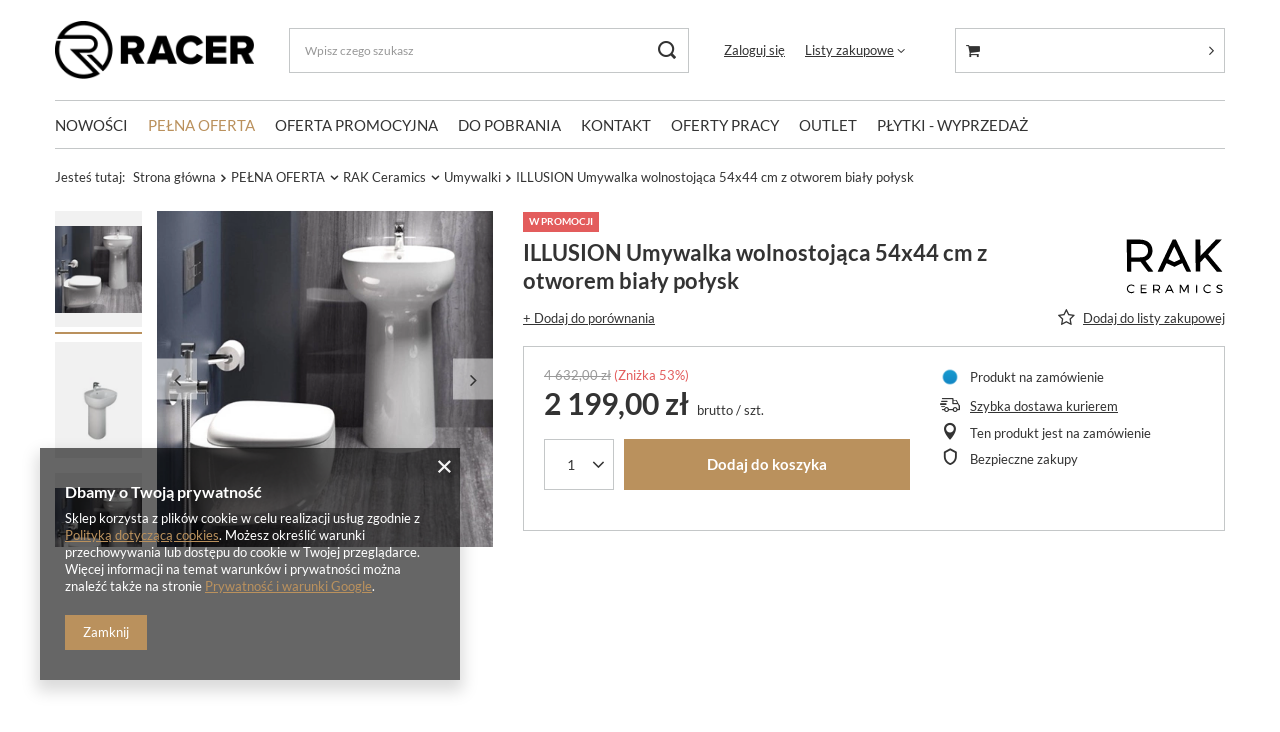

--- FILE ---
content_type: text/html; charset=utf-8
request_url: https://raceronline.pl/pl/products/illusion-umywalka-wolnostojaca-54x44-cm-z-otworem-bialy-polysk-1622.html
body_size: 21525
content:
<!DOCTYPE html>
<html lang="pl" class="--vat --gross " ><head><meta name='viewport' content='user-scalable=no, initial-scale = 1.0, maximum-scale = 1.0, width=device-width, viewport-fit=cover'/> <link rel="preload" crossorigin="anonymous" as="font" href="/gfx/standards/fontello.woff?v=2"><meta http-equiv="Content-Type" content="text/html; charset=utf-8"><meta http-equiv="X-UA-Compatible" content="IE=edge"><title>ILLUSION Umywalka wolnostojąca 54x44 cm z otworem biały połysk</title><meta name="keywords" content="ILLUSION Umywalka wolnostojąca 54x44 cm z otworem biały połysk"><meta name="description" content=""><link rel="icon" href="/gfx/pol/favicon.ico"><meta name="theme-color" content="#ba915d"><meta name="msapplication-navbutton-color" content="#ba915d"><meta name="apple-mobile-web-app-status-bar-style" content="#ba915d"><link rel="preload stylesheet" as="style" href="/gfx/pol/style.css.gzip?r=1740574702"><script>var app_shop={urls:{prefix:'data="/gfx/'.replace('data="', '')+'pol/',graphql:'/graphql/v1/'},vars:{priceType:'gross',priceTypeVat:true,productDeliveryTimeAndAvailabilityWithBasket:false,geoipCountryCode:'US',},txt:{priceTypeText:' brutto',},fn:{},fnrun:{},files:[],graphql:{}};const getCookieByName=(name)=>{const value=`; ${document.cookie}`;const parts = value.split(`; ${name}=`);if(parts.length === 2) return parts.pop().split(';').shift();return false;};if(getCookieByName('freeeshipping_clicked')){document.documentElement.classList.remove('--freeShipping');}if(getCookieByName('rabateCode_clicked')){document.documentElement.classList.remove('--rabateCode');}function hideClosedBars(){const closedBarsArray=JSON.parse(localStorage.getItem('closedBars'))||[];if(closedBarsArray.length){const styleElement=document.createElement('style');styleElement.textContent=`${closedBarsArray.map((el)=>`#${el}`).join(',')}{display:none !important;}`;document.head.appendChild(styleElement);}}hideClosedBars();</script><meta name="robots" content="index,follow"><meta name="rating" content="general"><meta name="Author" content="Racer Sp. z o.o.  na bazie IdoSell (www.idosell.com/shop).">
<!-- Begin LoginOptions html -->

<style>
#client_new_social .service_item[data-name="service_Apple"]:before, 
#cookie_login_social_more .service_item[data-name="service_Apple"]:before,
.oscop_contact .oscop_login__service[data-service="Apple"]:before {
    display: block;
    height: 2.6rem;
    content: url('/gfx/standards/apple.svg?r=1743165583');
}
.oscop_contact .oscop_login__service[data-service="Apple"]:before {
    height: auto;
    transform: scale(0.8);
}
#client_new_social .service_item[data-name="service_Apple"]:has(img.service_icon):before,
#cookie_login_social_more .service_item[data-name="service_Apple"]:has(img.service_icon):before,
.oscop_contact .oscop_login__service[data-service="Apple"]:has(img.service_icon):before {
    display: none;
}
</style>

<!-- End LoginOptions html -->

<!-- Open Graph -->
<meta property="og:type" content="website"><meta property="og:url" content="https://raceronline.pl/pl/products/illusion-umywalka-wolnostojaca-54x44-cm-z-otworem-bialy-polysk-1622.html
"><meta property="og:title" content="ILLUSION Umywalka wolnostojąca 54x44 cm z otworem biały połysk"><meta property="og:site_name" content="Racer Sp. z o.o. "><meta property="og:locale" content="pl_PL"><meta property="og:image" content="https://raceronline.pl/hpeciai/74408c2f087f808e2d3bf2cff2db5e9a/pol_pl_ILLUSION-Umywalka-wolnostojaca-54x44-cm-z-otworem-bialy-polysk-1622_1.webp"><meta property="og:image:width" content="450"><meta property="og:image:height" content="450"><link rel="manifest" href="https://raceronline.pl/data/include/pwa/2/manifest.json?t=3"><meta name="apple-mobile-web-app-capable" content="yes"><meta name="apple-mobile-web-app-status-bar-style" content="black"><meta name="apple-mobile-web-app-title" content="raceronline.pl"><link rel="apple-touch-icon" href="/data/include/pwa/2/icon-128.png"><link rel="apple-touch-startup-image" href="/data/include/pwa/2/logo-512.png" /><meta name="msapplication-TileImage" content="/data/include/pwa/2/icon-144.png"><meta name="msapplication-TileColor" content="#2F3BA2"><meta name="msapplication-starturl" content="/"><script type="application/javascript">var _adblock = true;</script><script async src="/data/include/advertising.js"></script><script type="application/javascript">var statusPWA = {
                online: {
                    txt: "Połączono z internetem",
                    bg: "#5fa341"
                },
                offline: {
                    txt: "Brak połączenia z internetem",
                    bg: "#eb5467"
                }
            }</script><script async type="application/javascript" src="/ajax/js/pwa_online_bar.js?v=1&r=6"></script><script >
window.dataLayer = window.dataLayer || [];
window.gtag = function gtag() {
dataLayer.push(arguments);
}
gtag('consent', 'default', {
'ad_storage': 'denied',
'analytics_storage': 'denied',
'ad_personalization': 'denied',
'ad_user_data': 'denied',
'wait_for_update': 500
});

gtag('set', 'ads_data_redaction', true);
</script><script  class='google_consent_mode_update'>
gtag('consent', 'update', {
'ad_storage': 'granted',
'analytics_storage': 'granted',
'ad_personalization': 'granted',
'ad_user_data': 'granted'
});
</script>
<!-- End Open Graph -->

<link rel="canonical" href="https://raceronline.pl/pl/products/illusion-umywalka-wolnostojaca-54x44-cm-z-otworem-bialy-polysk-1622.html" />

                <!-- Global site tag (gtag.js) -->
                <script  async src="https://www.googletagmanager.com/gtag/js?id=G-WK34GQ7J19"></script>
                <script >
                    window.dataLayer = window.dataLayer || [];
                    window.gtag = function gtag(){dataLayer.push(arguments);}
                    gtag('js', new Date());
                    
                    gtag('config', 'G-WK34GQ7J19');

                </script>
                
<!-- Begin additional html or js -->


<!--1|2|1| modified: 2023-04-17 12:07:37-->
<meta name="google-site-verification" content="omCW0AEz5Gu8XFw7UWEJW3I5yvIba048BLNZEfg9SIY" />
<meta name="google-site-verification" content="NHl1TRKrssMokoN27zqcLcH15C_SxGHSMWi7aiS_DMg" />
<!--3|2|1| modified: 2022-09-08 12:33:16-->
<!-- Google Tag Manager -->
<script>(function(w,d,s,l,i){w[l]=w[l]||[];w[l].push({'gtm.start':
new Date().getTime(),event:'gtm.js'});var f=d.getElementsByTagName(s)[0],
j=d.createElement(s),dl=l!='dataLayer'?'&l='+l:'';j.async=true;j.src=
'https://www.googletagmanager.com/gtm.js?id='+i+dl;f.parentNode.insertBefore(j,f);
})(window,document,'script','dataLayer','GTM-5X253N8');</script>
<!-- End Google Tag Manager -->

<!-- End additional html or js -->
                <script>
                if (window.ApplePaySession && window.ApplePaySession.canMakePayments()) {
                    var applePayAvailabilityExpires = new Date();
                    applePayAvailabilityExpires.setTime(applePayAvailabilityExpires.getTime() + 2592000000); //30 days
                    document.cookie = 'applePayAvailability=yes; expires=' + applePayAvailabilityExpires.toUTCString() + '; path=/;secure;'
                    var scriptAppleJs = document.createElement('script');
                    scriptAppleJs.src = "/ajax/js/apple.js?v=3";
                    if (document.readyState === "interactive" || document.readyState === "complete") {
                          document.body.append(scriptAppleJs);
                    } else {
                        document.addEventListener("DOMContentLoaded", () => {
                            document.body.append(scriptAppleJs);
                        });  
                    }
                } else {
                    document.cookie = 'applePayAvailability=no; path=/;secure;'
                }
                </script>
                <script>let paypalDate = new Date();
                    paypalDate.setTime(paypalDate.getTime() + 86400000);
                    document.cookie = 'payPalAvailability_PLN=-1; expires=' + paypalDate.getTime() + '; path=/; secure';
                </script><link rel="preload" as="image" href="/hpeciai/705ff799d21d73a842fbca46c7776f4d/pol_pm_ILLUSION-Umywalka-wolnostojaca-54x44-cm-z-otworem-bialy-polysk-1622_1.webp"><style>
							#photos_slider[data-skeleton] .photos__link:before {
								padding-top: calc(450/450* 100%);
							}
							@media (min-width: 979px) {.photos__slider[data-skeleton] .photos__figure:not(.--nav):first-child .photos__link {
								max-height: 450px;
							}}
						</style></head><body><div id="container" class="projector_page container max-width-1200"><header class=" commercial_banner"><script class="ajaxLoad">
                app_shop.vars.vat_registered = "true";
                app_shop.vars.currency_format = "###,##0.00";
                
                    app_shop.vars.currency_before_value = false;
                
                    app_shop.vars.currency_space = true;
                
                app_shop.vars.symbol = "zł";
                app_shop.vars.id= "PLN";
                app_shop.vars.baseurl = "http://raceronline.pl/";
                app_shop.vars.sslurl= "https://raceronline.pl/";
                app_shop.vars.curr_url= "%2Fpl%2Fproducts%2Fillusion-umywalka-wolnostojaca-54x44-cm-z-otworem-bialy-polysk-1622.html";
                

                var currency_decimal_separator = ',';
                var currency_grouping_separator = ' ';

                
                    app_shop.vars.blacklist_extension = ["exe","com","swf","js","php"];
                
                    app_shop.vars.blacklist_mime = ["application/javascript","application/octet-stream","message/http","text/javascript","application/x-deb","application/x-javascript","application/x-shockwave-flash","application/x-msdownload"];
                
                    app_shop.urls.contact = "/pl/contact.html";
                </script><div id="viewType" style="display:none"></div><div id="logo" class="d-flex align-items-center"><a href="https://raceronline.pl" target="_self"><img src="/data/gfx/mask/pol/logo_2_big.png" alt="" width="448" height="130"></a></div><form action="https://raceronline.pl/pl/search.html" method="get" id="menu_search" class="menu_search"><a href="#showSearchForm" class="menu_search__mobile"></a><div class="menu_search__block"><div class="menu_search__item --input"><input class="menu_search__input" type="text" name="text" autocomplete="off" placeholder="Wpisz czego szukasz"><button class="menu_search__submit" type="submit"></button></div><div class="menu_search__item --results search_result"></div></div></form><div id="menu_settings" class="align-items-center justify-content-center justify-content-lg-end"><div id="menu_additional"><a class="account_link" href="https://raceronline.pl/pl/login.html">Zaloguj się</a><div class="shopping_list_top" data-empty="true"><a href="https://raceronline.pl/pl/shoppinglist" class="wishlist_link slt_link">Listy zakupowe</a><div class="slt_lists"><ul class="slt_lists__nav"><li class="slt_lists__nav_item" data-list_skeleton="true" data-list_id="true" data-shared="true"><a class="slt_lists__nav_link" data-list_href="true"><span class="slt_lists__nav_name" data-list_name="true"></span><span class="slt_lists__count" data-list_count="true">0</span></a></li></ul><span class="slt_lists__empty">Dodaj do nich produkty, które lubisz i chcesz kupić później.</span></div></div></div></div><div class="shopping_list_top_mobile d-none" data-empty="true"><a href="https://raceronline.pl/pl/shoppinglist" class="sltm_link"></a></div><div class="sl_choose sl_dialog"><div class="sl_choose__wrapper sl_dialog__wrapper"><div class="sl_choose__item --top sl_dialog_close mb-2"><strong class="sl_choose__label">Zapisz na liście zakupowej</strong></div><div class="sl_choose__item --lists" data-empty="true"><div class="sl_choose__list f-group --radio m-0 d-md-flex align-items-md-center justify-content-md-between" data-list_skeleton="true" data-list_id="true" data-shared="true"><input type="radio" name="add" class="sl_choose__input f-control" id="slChooseRadioSelect" data-list_position="true"><label for="slChooseRadioSelect" class="sl_choose__group_label f-label py-4" data-list_position="true"><span class="sl_choose__sub d-flex align-items-center"><span class="sl_choose__name" data-list_name="true"></span><span class="sl_choose__count" data-list_count="true">0</span></span></label><button type="button" class="sl_choose__button --desktop btn --solid">Zapisz</button></div></div><div class="sl_choose__item --create sl_create mt-4"><a href="#new" class="sl_create__link  align-items-center">Stwórz nową listę zakupową</a><form class="sl_create__form align-items-center"><div class="sl_create__group f-group --small mb-0"><input type="text" class="sl_create__input f-control" required="required"><label class="sl_create__label f-label">Nazwa nowej listy</label></div><button type="submit" class="sl_create__button btn --solid ml-2 ml-md-3">Utwórz listę</button></form></div><div class="sl_choose__item --mobile mt-4 d-flex justify-content-center d-md-none"><button class="sl_choose__button --mobile btn --solid --large">Zapisz</button></div></div></div><div id="menu_basket_wrapper"><div id="menu_balance" class="d-none"><div>
						Saldo
						<strong style="display: none;"></strong></div><a href="https://raceronline.pl/pl/client-rebate.html">
						Informacje o rabatach
					</a></div><div id="menu_basket" class="menu_basket"><div class="menu_basket_list empty"><a href="/basketedit.php"><strong style="display: none;"><b>0,00 zł</b><span class="price_vat"> brutto</span></strong></a><div id="menu_basket_details"><div id="menu_basket_extrainfo"><div class="menu_basket_extrainfo_sub"><div class="menu_basket_prices"><div class="menu_basket_prices_sub"><table class="menu_basket_prices_wrapper"><tbody><tr><td class="menu_basket_prices_label">Suma netto:</td><td class="menu_basket_prices_value"><span class="menu_basket_prices_netto">0,00 zł</span></td></tr><tr><td class="menu_basket_prices_label">Suma brutto:</td><td class="menu_basket_prices_value"><span class="menu_basket_prices_brutto">0,00 zł</span></td></tr></tbody></table></div></div><div class="menu_basket_buttons"><div class="menu_basket_buttons_sub"><a href="https://raceronline.pl/pl/basketedit.html?mode=1" class="menu_basket_buttons_basket btn --solid --medium" title="Przejdź na stronę koszyka">
													Przejdź do koszyka
												</a><a href="https://raceronline.pl/pl/order1.html" class="menu_basket_buttons_order btn --solid --medium" title="Przejdź do strony składania zamówienia">
													Złóż zamówienie
												</a></div></div></div></div><div id="menu_basket_productlist"><div class="menu_basket_productlist_sub"><table class="menu_basket_product_table"><thead><tr><th class="menu_basket_product_name">Nazwa produktu</th><th class="menu_basket_product_size">Wykończenie</th><th class="menu_basket_product_quantity">Ilość </th><th class="menu_basket_product_price"></th></tr></thead><tbody></tbody></table></div></div></div></div><div class="d-none"><a class="wishes_link link" href="https://raceronline.pl/pl/basketedit.html?mode=2" rel="nofollow" title=""><span>Lista zakupowa(0)</span></a><span class="hidden-tablet"> | </span><a class="basket_link link" href="https://raceronline.pl/pl/basketedit.html?mode=1" rel="nofollow" title="Twój koszyk jest pusty, najpierw dodaj do niego produkty z naszej oferty.">
							Złóż zamówienie
						</a></div></div></div><script>
					app_shop.vars.formatBasket = true;
				</script><script>
					app_shop.vars.cache_html = true;
				</script><nav id="menu_categories" class="wide"><button type="button" class="navbar-toggler"><i class="icon-reorder"></i></button><div class="navbar-collapse" id="menu_navbar"><ul class="navbar-nav mx-md-n2"><li class="nav-item"><a  href="/pl/menu/nowosci-306.html" target="_self" title="NOWOŚCI" class="nav-link" >NOWOŚCI</a><ul class="navbar-subnav"><li class="nav-item empty"><a  href="/pl/menu/umywalki-307.html" target="_self" title="Umywalki" class="nav-link" >Umywalki</a></li><li class="nav-item empty"><a  href="/pl/menu/miski-wc-309.html" target="_self" title="Miski WC" class="nav-link" >Miski WC</a></li><li class="nav-item empty"><a  href="/pl/menu/deski-wc-310.html" target="_self" title="Deski WC" class="nav-link" >Deski WC</a></li><li class="nav-item empty"><a  href="/pl/menu/zestawy-miski-wc-z-deskami-311.html" target="_self" title="Zestawy Miski WC z deskami" class="nav-link" >Zestawy Miski WC z deskami</a></li><li class="nav-item empty"><a  href="/pl/menu/bidety-312.html" target="_self" title="Bidety" class="nav-link" >Bidety</a></li><li class="nav-item empty"><a  href="/pl/menu/stelaze-podtynkowe-313.html" target="_self" title="Stelaże podtynkowe" class="nav-link" >Stelaże podtynkowe</a></li><li class="nav-item empty"><a  href="/pl/menu/meble-lazienkowe-316.html" target="_self" title="Meble łazienkowe" class="nav-link" >Meble łazienkowe</a></li><li class="nav-item empty"><a  href="/pl/menu/blaty-317.html" target="_self" title="Blaty" class="nav-link" >Blaty</a></li><li class="nav-item empty"><a  href="/pl/menu/wanny-329.html" target="_self" title="Wanny" class="nav-link" >Wanny</a></li><li class="nav-item empty"><a  href="/pl/menu/polki-ceramiczne-do-luster-360.html" target="_self" title="Półki Ceramiczne do luster" class="nav-link" >Półki Ceramiczne do luster</a></li></ul></li><li class="nav-item active"><a  href="/pl/menu/pelna-oferta-251.html" target="_self" title="PEŁNA OFERTA" class="nav-link active" >PEŁNA OFERTA</a><ul class="navbar-subnav"><li class="nav-item active"><a  href="/pl/menu/rak-ceramics-266.html" target="_self" title="RAK Ceramics" class="nav-link active" >RAK Ceramics</a><ul class="navbar-subsubnav more"><li class="nav-item active"><a  href="/pl/menu/umywalki-270.html" target="_self" title="Umywalki" class="nav-link active" >Umywalki</a></li><li class="nav-item"><a  href="/pl/menu/korki-do-umywalek-271.html" target="_self" title="Korki do umywalek" class="nav-link" >Korki do umywalek</a></li><li class="nav-item"><a  href="/pl/menu/miski-wc-272.html" target="_self" title="Miski WC" class="nav-link" >Miski WC</a></li><li class="nav-item"><a  href="/pl/menu/deski-wc-273.html" target="_self" title="Deski WC" class="nav-link" >Deski WC</a></li><li class="nav-item"><a  href="/pl/menu/zestawy-miski-wc-z-deskami-274.html" target="_self" title="Zestawy Miski WC z Deskami" class="nav-link" >Zestawy Miski WC z Deskami</a></li><li class="nav-item"><a  href="/pl/menu/bidety-275.html" target="_self" title="Bidety" class="nav-link" >Bidety</a></li><li class="nav-item"><a  href="/pl/menu/stelaze-podtynkowe-281.html" target="_self" title="Stelaże podtynkowe" class="nav-link" >Stelaże podtynkowe</a></li><li class="nav-item"><a  href="/pl/menu/zestawy-natynkowe-monobloki-276.html" target="_self" title="Zestawy natynkowe - monobloki" class="nav-link" >Zestawy natynkowe - monobloki</a></li><li class="nav-item"><a  href="/pl/menu/meble-lazienkowe-277.html" target="_self" title="Meble łazienkowe" class="nav-link" >Meble łazienkowe</a></li><li class="nav-item"><a  href="/pl/menu/blaty-rak-plano-398.html" target="_self" title="Blaty RAK-Plano" class="nav-link" >Blaty RAK-Plano</a></li><li class="nav-item"><a  href="/pl/menu/wanny-330.html" target="_self" title="Wanny" class="nav-link" >Wanny</a></li><li class="nav-item"><a  href="/pl/menu/syfony-278.html" target="_self" title="Syfony" class="nav-link" >Syfony</a></li><li class="nav-item"><a  href="/pl/menu/brodziki-280.html" target="_self" title="Brodziki" class="nav-link" >Brodziki</a></li><li class="nav-item"><a  href="/pl/menu/dodatki-do-lazienki-279.html" target="_self" title="Dodatki do łazienki" class="nav-link" >Dodatki do łazienki</a></li><li class="nav-item"><a  href="/pl/menu/zlewozmywaki-ceramiczne-283.html" target="_self" title="Zlewozmywaki ceramiczne" class="nav-link" >Zlewozmywaki ceramiczne</a></li><li class="nav-item"><a  href="/pl/menu/lustra-284.html" target="_self" title="Lustra" class="nav-link" >Lustra</a></li><li class="nav-item"><a  href="/pl/menu/postumenty-polpostumenty-351.html" target="_self" title="Postumenty, Półpostumenty" class="nav-link" >Postumenty, Półpostumenty</a></li><li class="nav-item"><a  href="/pl/menu/pisuary-359.html" target="_self" title="Pisuary" class="nav-link" >Pisuary</a></li><li class="nav-item"><a  href="/pl/menu/polki-ceramiczne-do-luster-361.html" target="_self" title="Półki Ceramiczne do luster" class="nav-link" >Półki Ceramiczne do luster</a></li><li class="nav-item --extend"><a href="" class="nav-link" txt_alt="- Zwiń">+ Rozwiń</a></li></ul></li><li class="nav-item"><a  href="/pl/menu/imperium-267.html" target="_self" title="Imperium" class="nav-link" >Imperium</a><ul class="navbar-subsubnav"><li class="nav-item"><a  href="/pl/menu/blaty-268.html" target="_self" title="Blaty" class="nav-link" >Blaty</a></li><li class="nav-item"><a  href="/pl/menu/meble-lazienkowe-269.html" target="_self" title="Meble łazienkowe" class="nav-link" >Meble łazienkowe</a></li></ul></li><li class="nav-item"><a  href="/pl/menu/racer-305.html" target="_self" title="RaCer" class="nav-link" >RaCer</a><ul class="navbar-subsubnav"><li class="nav-item"><a  href="/pl/menu/zestawy-miski-wc-z-deskami-323.html" target="_self" title="Zestawy Miski WC z deskami" class="nav-link" >Zestawy Miski WC z deskami</a></li><li class="nav-item"><a  href="/pl/menu/bidety-324.html" target="_self" title="Bidety" class="nav-link" >Bidety</a></li><li class="nav-item"><a  href="/pl/menu/stelaze-podtynkowe-327.html" target="_self" title="Stelaże podtynkowe" class="nav-link" >Stelaże podtynkowe</a></li></ul></li><li class="nav-item"><a  href="/pl/menu/vitruvit-409.html" target="_self" title="Vitruvit" class="nav-link" >Vitruvit</a><ul class="navbar-subsubnav"><li class="nav-item"><a  href="/pl/menu/umywalki-vitruvit-410.html" target="_self" title="Umywalki Vitruvit" class="nav-link" >Umywalki Vitruvit</a></li><li class="nav-item"><a  href="/pl/menu/korki-maskownice-do-umywalek-vitruvit-411.html" target="_self" title="Korki/Maskownice do umywalek Vitruvit" class="nav-link" >Korki/Maskownice do umywalek Vitruvit</a></li><li class="nav-item"><a  href="/pl/menu/miski-wc-vitruvit-412.html" target="_self" title="Miski WC Vitruvit" class="nav-link" >Miski WC Vitruvit</a></li><li class="nav-item"><a  href="/pl/menu/deski-wc-wolnoopadajaca-vitruvit-413.html" target="_self" title="Deski WC wolnoopadająca Vitruvit" class="nav-link" >Deski WC wolnoopadająca Vitruvit</a></li><li class="nav-item"><a  href="/pl/menu/bidety-vitruvit-414.html" target="_self" title="Bidety Vitruvit" class="nav-link" >Bidety Vitruvit</a></li><li class="nav-item"><a  href="/pl/menu/przyciski-vitruvit-415.html" target="_self" title="Przyciski Vitruvit" class="nav-link" >Przyciski Vitruvit</a></li><li class="nav-item"><a  href="/pl/menu/blaty-ceramiczne-vitruvit-416.html" target="_self" title="Blaty Ceramiczne Vitruvit" class="nav-link" >Blaty Ceramiczne Vitruvit</a></li><li class="nav-item"><a  href="/pl/menu/konsole-pod-umywalki-vitruvit-417.html" target="_self" title="Konsole pod umywalki Vitruvit" class="nav-link" >Konsole pod umywalki Vitruvit</a></li><li class="nav-item"><a  href="/pl/menu/lustra-vitruvit-420.html" target="_self" title="Lustra Vitruvit" class="nav-link" >Lustra Vitruvit</a></li></ul></li><li class="nav-item"><a  href="/pl/menu/alca-421.html" target="_self" title="ALCA" class="nav-link" >ALCA</a><ul class="navbar-subsubnav"><li class="nav-item"><a  href="/pl/menu/stelaz-alca-422.html" target="_self" title="Stelaż Alca" class="nav-link" >Stelaż Alca</a></li><li class="nav-item"><a  href="/pl/menu/zestawy-alca-424.html" target="_self" title="Zestawy ALCA " class="nav-link" >Zestawy ALCA </a></li></ul></li><li class="nav-item --all empty"><a class="nav-link" href="/pl/menu/pelna-oferta-251.html">+ Pokaż wszystkie</a></li></ul></li><li class="nav-item"><a  href="/pl/menu/oferta-promocyjna-331.html" target="_self" title="OFERTA PROMOCYJNA" class="nav-link" >OFERTA PROMOCYJNA</a><ul class="navbar-subnav"><li class="nav-item empty"><a  href="/pl/menu/umywalki-332.html" target="_self" title="Umywalki" class="nav-link" >Umywalki</a></li><li class="nav-item empty"><a  href="/pl/menu/zestawy-miski-wc-z-deskami-336.html" target="_self" title="Zestawy Miski WC z deskami" class="nav-link" >Zestawy Miski WC z deskami</a></li><li class="nav-item empty"><a  href="/pl/menu/meble-lazienkowe-341.html" target="_self" title="Meble łazienkowe" class="nav-link" >Meble łazienkowe</a></li><li class="nav-item empty"><a  href="/pl/menu/brodziki-344.html" target="_self" title="Brodziki" class="nav-link" >Brodziki</a></li><li class="nav-item empty"><a  href="/pl/menu/zlewozmywaki-ceramiczne-346.html" target="_self" title="Zlewozmywaki ceramiczne" class="nav-link" >Zlewozmywaki ceramiczne</a></li><li class="nav-item empty"><a  href="/pl/menu/lustra-347.html" target="_self" title="Lustra" class="nav-link" >Lustra</a></li></ul></li><li class="nav-item"><span title="DO POBRANIA" class="nav-link" >DO POBRANIA</span><ul class="navbar-subnav"><li class="nav-item empty"><a  href="/pl/cms/katalogi-foldery-i-cenniki-52.html" target="_self" title="Katalogi, foldery i cenniki" class="nav-link" >Katalogi, foldery i cenniki</a></li><li class="nav-item empty"><a  href="/pl/cms/modele-do-projektowania-i-wizualizacji-51.html" target="_self" title="Modele do projektowania i wizualizacji" class="nav-link" >Modele do projektowania i wizualizacji</a></li></ul></li><li class="nav-item"><a  href="/pl/contact.html" target="_self" title="KONTAKT" class="nav-link" >KONTAKT</a></li><li class="nav-item"><a  href="https://raceronline.pl/pl/cms/praca-55.html" target="_self" title="OFERTY PRACY" class="nav-link" >OFERTY PRACY</a></li><li class="nav-item"><a  href="/pl/menu/outlet-250.html" target="_self" title="OUTLET" class="nav-link" >OUTLET</a></li><li class="nav-item"><a  href="/pl/menu/plytki-wyprzedaz-326.html" target="_self" title="PŁYTKI - WYPRZEDAŻ" class="nav-link" >PŁYTKI - WYPRZEDAŻ</a></li></ul></div></nav><div id="breadcrumbs" class="breadcrumbs"><div class="back_button"><button id="back_button"><i class="icon-angle-left"></i> Wstecz</button></div><div class="list_wrapper"><ol><li><span>Jesteś tutaj:  </span></li><li class="bc-main"><span><a href="/">Strona główna</a></span></li><li class="category bc-item-1 --more"><a class="category" href="/pl/menu/pelna-oferta-251.html">PEŁNA OFERTA</a><ul class="breadcrumbs__sub"><li class="breadcrumbs__item"><a class="breadcrumbs__link --link" href="/pl/menu/rak-ceramics-266.html">RAK Ceramics</a></li><li class="breadcrumbs__item"><a class="breadcrumbs__link --link" href="/pl/menu/imperium-267.html">Imperium</a></li><li class="breadcrumbs__item"><a class="breadcrumbs__link --link" href="/pl/menu/racer-305.html">RaCer</a></li><li class="breadcrumbs__item"><a class="breadcrumbs__link --link" href="/pl/menu/vitruvit-409.html">Vitruvit</a></li><li class="breadcrumbs__item"><a class="breadcrumbs__link --link" href="/pl/menu/alca-421.html">ALCA</a></li></ul></li><li class="category bc-item-2 --more"><a class="category" href="/pl/menu/rak-ceramics-266.html">RAK Ceramics</a><ul class="breadcrumbs__sub"><li class="breadcrumbs__item"><a class="breadcrumbs__link --link" href="/pl/menu/umywalki-270.html">Umywalki</a></li><li class="breadcrumbs__item"><a class="breadcrumbs__link --link" href="/pl/menu/korki-do-umywalek-271.html">Korki do umywalek</a></li><li class="breadcrumbs__item"><a class="breadcrumbs__link --link" href="/pl/menu/miski-wc-272.html">Miski WC</a></li><li class="breadcrumbs__item"><a class="breadcrumbs__link --link" href="/pl/menu/deski-wc-273.html">Deski WC</a></li><li class="breadcrumbs__item"><a class="breadcrumbs__link --link" href="/pl/menu/zestawy-miski-wc-z-deskami-274.html">Zestawy Miski WC z Deskami</a></li><li class="breadcrumbs__item"><a class="breadcrumbs__link --link" href="/pl/menu/bidety-275.html">Bidety</a></li><li class="breadcrumbs__item"><a class="breadcrumbs__link --link" href="/pl/menu/stelaze-podtynkowe-281.html">Stelaże podtynkowe</a></li><li class="breadcrumbs__item"><a class="breadcrumbs__link --link" href="/pl/menu/zestawy-natynkowe-monobloki-276.html">Zestawy natynkowe - monobloki</a></li><li class="breadcrumbs__item"><a class="breadcrumbs__link --link" href="/pl/menu/meble-lazienkowe-277.html">Meble łazienkowe</a></li><li class="breadcrumbs__item"><a class="breadcrumbs__link --link" href="/pl/menu/blaty-rak-plano-398.html">Blaty RAK-Plano</a></li><li class="breadcrumbs__item"><a class="breadcrumbs__link --link" href="/pl/menu/wanny-330.html">Wanny</a></li><li class="breadcrumbs__item"><a class="breadcrumbs__link --link" href="/pl/menu/syfony-278.html">Syfony</a></li><li class="breadcrumbs__item"><a class="breadcrumbs__link --link" href="/pl/menu/brodziki-280.html">Brodziki</a></li><li class="breadcrumbs__item"><a class="breadcrumbs__link --link" href="/pl/menu/dodatki-do-lazienki-279.html">Dodatki do łazienki</a></li><li class="breadcrumbs__item"><a class="breadcrumbs__link --link" href="/pl/menu/zlewozmywaki-ceramiczne-283.html">Zlewozmywaki ceramiczne</a></li><li class="breadcrumbs__item"><a class="breadcrumbs__link --link" href="/pl/menu/lustra-284.html">Lustra</a></li><li class="breadcrumbs__item"><a class="breadcrumbs__link --link" href="/pl/menu/postumenty-polpostumenty-351.html">Postumenty, Półpostumenty</a></li><li class="breadcrumbs__item"><a class="breadcrumbs__link --link" href="/pl/menu/pisuary-359.html">Pisuary</a></li><li class="breadcrumbs__item"><a class="breadcrumbs__link --link" href="/pl/menu/polki-ceramiczne-do-luster-361.html">Półki Ceramiczne do luster</a></li></ul></li><li class="category bc-item-3 bc-active"><a class="category" href="/pl/menu/umywalki-270.html">Umywalki</a></li><li class="bc-active bc-product-name"><span>ILLUSION Umywalka wolnostojąca 54x44 cm z otworem biały połysk</span></li></ol></div></div></header><div id="layout" class="row clearfix"><aside class="col-3"><section class="shopping_list_menu"><div class="shopping_list_menu__block --lists slm_lists" data-empty="true"><span class="slm_lists__label">Listy zakupowe</span><ul class="slm_lists__nav"><li class="slm_lists__nav_item" data-list_skeleton="true" data-list_id="true" data-shared="true"><a class="slm_lists__nav_link" data-list_href="true"><span class="slm_lists__nav_name" data-list_name="true"></span><span class="slm_lists__count" data-list_count="true">0</span></a></li><li class="slm_lists__nav_header"><span class="slm_lists__label">Listy zakupowe</span></li></ul><a href="#manage" class="slm_lists__manage d-none align-items-center d-md-flex">Zarządzaj listami</a></div><div class="shopping_list_menu__block --bought slm_bought"><a class="slm_bought__link d-flex" href="https://raceronline.pl/pl/products-bought.html">
						Lista dotychczas zamówionych produktów
					</a></div><div class="shopping_list_menu__block --info slm_info"><strong class="slm_info__label d-block mb-3">Jak działa lista zakupowa?</strong><ul class="slm_info__list"><li class="slm_info__list_item d-flex mb-3">
							Po zalogowaniu możesz umieścić i przechowywać na liście zakupowej dowolną liczbę produktów nieskończenie długo.
						</li><li class="slm_info__list_item d-flex mb-3">
							Dodanie produktu do listy zakupowej nie oznacza automatycznie jego rezerwacji.
						</li><li class="slm_info__list_item d-flex mb-3">
							Dla niezalogowanych klientów lista zakupowa przechowywana jest do momentu wygaśnięcia sesji (około 24h).
						</li></ul></div></section><div id="mobileCategories" class="mobileCategories"><div class="mobileCategories__item --menu"><a class="mobileCategories__link --active" href="#" data-ids="#menu_search,.shopping_list_menu,#menu_search,#menu_navbar,#menu_navbar3, #menu_blog">
                            Menu
                        </a></div><div class="mobileCategories__item --account"><a class="mobileCategories__link" href="#" data-ids="#menu_contact,#login_menu_block">
                            Konto
                        </a></div></div><div class="setMobileGrid" data-item="#menu_navbar"></div><div class="setMobileGrid" data-item="#menu_navbar3" data-ismenu1="true"></div><div class="setMobileGrid" data-item="#menu_blog"></div><div class="login_menu_block d-lg-none" id="login_menu_block"><a class="sign_in_link" href="/login.php" title=""><i class="icon-user"></i><span>Zaloguj się</span></a><a class="registration_link" href="/client-new.php?register" title=""><i class="icon-lock"></i><span>Zarejestruj się</span></a><a class="order_status_link" href="/order-open.php" title=""><i class="icon-globe"></i><span>Sprawdź status zamówienia</span></a></div><div class="setMobileGrid" data-item="#menu_contact"></div><div class="setMobileGrid" data-item="#menu_settings"></div></aside><div id="content" class="col-12"><div id="addCodesToBasket" class="addCodesToBasket"><h3 class="big_label">Dodaj produkty podając kody</h3><div class="addCodesToBasket__form"><div class="addCodesToBasket__input --file"><label>Wgraj pliki z kodami</label><div class="f-group --file"><span><i class="icon-paperclip"></i><span>Dodaj plik CSV</span></span><label class="f-label" for="addCodesToBasket__file">Wybierz pliki</label><input type="file" id="addCodesToBasket__file" class="f-control addCodesToBasket__file"></div></div><div class="addCodesToBasket__input --textarea"><label>Uzupełnij listę kodów</label><div class="f-group"><textarea type="text" id="addCodesToBasket__textarea" placeholder="" class="f-control addCodesToBasket__textarea"></textarea></div><span>
				Wpisz kody produktów, które chcesz zbiorczo dodać do koszyka (po przecinku, ze spacją lub od nowej linijki). 
				Powtórzenie wielokrotnie kodu, doda ten towar tyle razy ile razy występuje.
			</span></div><div class="addCodesToBasket__buttons"><a class="btn --solid --large" id="addCodesToBasketSubmit">Dodaj do koszyka</a></div></div></div><div id="menu_compare_product" class="compare mb-2 pt-sm-3 pb-sm-3 mb-sm-3" style="display: none;"><div class="compare__label d-none d-sm-block">Dodane do porównania</div><div class="compare__sub"></div><div class="compare__buttons"><a class="compare__button btn --solid --secondary" href="https://raceronline.pl/pl/product-compare.html" title="Porównaj wszystkie produkty" target="_blank"><span>Porównaj produkty </span><span class="d-sm-none">(0)</span></a><a class="compare__button --remove btn d-none d-sm-block" href="https://raceronline.pl/pl/settings.html?comparers=remove&amp;product=###" title="Usuń wszystkie produkty">
                        Usuń produkty
                    </a></div><script>
                        var cache_html = true;
                    </script></div><section id="projector_photos" class="photos d-flex align-items-start mb-4 mb-md-6" data-nav="true"><div id="photos_nav" class="photos__nav d-none d-md-flex flex-md-column"><figure class="photos__figure --nav"><a class="photos__link --nav" href="/hpeciai/74408c2f087f808e2d3bf2cff2db5e9a/pol_pl_ILLUSION-Umywalka-wolnostojaca-54x44-cm-z-otworem-bialy-polysk-1622_1.webp" data-slick-index="0" data-width="100" data-height="100"><img class="photos__photo b-lazy --nav" width="100" height="100" alt="ILLUSION Umywalka wolnostojąca 54x44 cm z otworem biały połysk" data-src="/hpeciai/4f0e39ffa405d8808d707098914a985f/pol_ps_ILLUSION-Umywalka-wolnostojaca-54x44-cm-z-otworem-bialy-polysk-1622_1.webp"></a></figure><figure class="photos__figure --nav"><a class="photos__link --nav" href="/hpeciai/7d3c8d9d40849a1b997b7463ef6c0968/pol_pl_ILLUSION-Umywalka-wolnostojaca-54x44-cm-z-otworem-bialy-polysk-1622_2.webp" data-slick-index="1" data-width="100" data-height="100"><img class="photos__photo b-lazy --nav" width="100" height="100" alt="ILLUSION Umywalka wolnostojąca 54x44 cm z otworem biały połysk" data-src="/hpeciai/4e9f4a86ff710b06900faeb906b7a8d6/pol_ps_ILLUSION-Umywalka-wolnostojaca-54x44-cm-z-otworem-bialy-polysk-1622_2.webp"></a></figure><figure class="photos__figure --nav"><a class="photos__link --nav" href="/hpeciai/74408c2f087f808e2d3bf2cff2db5e9a/pol_pl_ILLUSION-Umywalka-wolnostojaca-54x44-cm-z-otworem-bialy-polysk-1622_3.webp" data-slick-index="2" data-width="100" data-height="100"><img class="photos__photo b-lazy --nav" width="100" height="100" alt="ILLUSION Umywalka wolnostojąca 54x44 cm z otworem biały połysk" data-src="/hpeciai/4f0e39ffa405d8808d707098914a985f/pol_ps_ILLUSION-Umywalka-wolnostojaca-54x44-cm-z-otworem-bialy-polysk-1622_3.webp"></a></figure><figure class="photos__figure --nav"><a class="photos__link --nav" href="/hpeciai/bafa8842f17aa0d467a540366a2332a3/pol_pl_ILLUSION-Umywalka-wolnostojaca-54x44-cm-z-otworem-bialy-polysk-1622_4.webp" data-slick-index="3" data-width="100" data-height="100"><img class="photos__photo b-lazy --nav" width="100" height="100" alt="ILLUSION Umywalka wolnostojąca 54x44 cm z otworem biały połysk" data-src="/hpeciai/0bf56701679f71cc79be3812a71503cc/pol_ps_ILLUSION-Umywalka-wolnostojaca-54x44-cm-z-otworem-bialy-polysk-1622_4.webp"></a></figure><figure class="photos__figure --nav"><a class="photos__link --nav" href="/hpeciai/4e15ed8e95098276e10aedb563a8ef8e/pol_pl_ILLUSION-Umywalka-wolnostojaca-54x44-cm-z-otworem-bialy-polysk-1622_5.webp" data-slick-index="4" data-width="24" data-height="100"><img class="photos__photo b-lazy --nav" width="24" height="100" alt="ILLUSION Umywalka wolnostojąca 54x44 cm z otworem biały połysk" data-src="/hpeciai/92aa78a704d0fd3368ba2fbbee4b6708/pol_ps_ILLUSION-Umywalka-wolnostojaca-54x44-cm-z-otworem-bialy-polysk-1622_5.webp"></a></figure><figure class="photos__figure --nav"><a class="photos__link --nav" href="/hpeciai/aa62908750fa9a55ce63d823512acebf/pol_pl_ILLUSION-Umywalka-wolnostojaca-54x44-cm-z-otworem-bialy-polysk-1622_6.webp" data-slick-index="5" data-width="100" data-height="81"><img class="photos__photo b-lazy --nav" width="100" height="81" alt="ILLUSION Umywalka wolnostojąca 54x44 cm z otworem biały połysk" data-src="/hpeciai/96ae12467dba25b641bbdcb435e6fe09/pol_ps_ILLUSION-Umywalka-wolnostojaca-54x44-cm-z-otworem-bialy-polysk-1622_6.webp"></a></figure><figure class="photos__figure --nav"><a class="photos__link --nav" href="/hpeciai/2de1d0f6c23675dba30c2aabd9166ea4/pol_pl_ILLUSION-Umywalka-wolnostojaca-54x44-cm-z-otworem-bialy-polysk-1622_7.webp" data-slick-index="6" data-width="100" data-height="68"><img class="photos__photo b-lazy --nav" width="100" height="68" alt="ILLUSION Umywalka wolnostojąca 54x44 cm z otworem biały połysk" data-src="/hpeciai/8d4d15376b653996f18f716248c11042/pol_ps_ILLUSION-Umywalka-wolnostojaca-54x44-cm-z-otworem-bialy-polysk-1622_7.webp"></a></figure></div><div id="photos_slider" class="photos__slider" data-skeleton="true" data-nav="true"><div class="photos___slider_wrapper"><figure class="photos__figure"><a class="photos__link" href="/hpeciai/74408c2f087f808e2d3bf2cff2db5e9a/pol_pl_ILLUSION-Umywalka-wolnostojaca-54x44-cm-z-otworem-bialy-polysk-1622_1.webp" data-width="480" data-height="480"><img class="photos__photo" width="480" height="480" alt="ILLUSION Umywalka wolnostojąca 54x44 cm z otworem biały połysk" src="/hpeciai/705ff799d21d73a842fbca46c7776f4d/pol_pm_ILLUSION-Umywalka-wolnostojaca-54x44-cm-z-otworem-bialy-polysk-1622_1.webp"></a></figure><figure class="photos__figure"><a class="photos__link" href="/hpeciai/7d3c8d9d40849a1b997b7463ef6c0968/pol_pl_ILLUSION-Umywalka-wolnostojaca-54x44-cm-z-otworem-bialy-polysk-1622_2.webp" data-width="480" data-height="480"><img class="photos__photo slick-loading" width="480" height="480" alt="ILLUSION Umywalka wolnostojąca 54x44 cm z otworem biały połysk" data-lazy="/hpeciai/12f29928279ea3515b1d814cd1372029/pol_pm_ILLUSION-Umywalka-wolnostojaca-54x44-cm-z-otworem-bialy-polysk-1622_2.webp"></a></figure><figure class="photos__figure"><a class="photos__link" href="/hpeciai/74408c2f087f808e2d3bf2cff2db5e9a/pol_pl_ILLUSION-Umywalka-wolnostojaca-54x44-cm-z-otworem-bialy-polysk-1622_3.webp" data-width="480" data-height="480"><img class="photos__photo slick-loading" width="480" height="480" alt="ILLUSION Umywalka wolnostojąca 54x44 cm z otworem biały połysk" data-lazy="/hpeciai/705ff799d21d73a842fbca46c7776f4d/pol_pm_ILLUSION-Umywalka-wolnostojaca-54x44-cm-z-otworem-bialy-polysk-1622_3.webp"></a></figure><figure class="photos__figure"><a class="photos__link" href="/hpeciai/bafa8842f17aa0d467a540366a2332a3/pol_pl_ILLUSION-Umywalka-wolnostojaca-54x44-cm-z-otworem-bialy-polysk-1622_4.webp" data-width="480" data-height="480"><img class="photos__photo slick-loading" width="480" height="480" alt="ILLUSION Umywalka wolnostojąca 54x44 cm z otworem biały połysk" data-lazy="/hpeciai/b54ba0d71f4216f4f5c5b7c6b39ad233/pol_pm_ILLUSION-Umywalka-wolnostojaca-54x44-cm-z-otworem-bialy-polysk-1622_4.webp"></a></figure><figure class="photos__figure"><a class="photos__link" href="/hpeciai/4e15ed8e95098276e10aedb563a8ef8e/pol_pl_ILLUSION-Umywalka-wolnostojaca-54x44-cm-z-otworem-bialy-polysk-1622_5.webp" data-width="281" data-height="1182"><img class="photos__photo slick-loading" width="281" height="1182" alt="ILLUSION Umywalka wolnostojąca 54x44 cm z otworem biały połysk" data-lazy="/hpeciai/eecaffd89d7d6c4fd91486d74ea52950/pol_pm_ILLUSION-Umywalka-wolnostojaca-54x44-cm-z-otworem-bialy-polysk-1622_5.webp"></a></figure><figure class="photos__figure"><a class="photos__link" href="/hpeciai/aa62908750fa9a55ce63d823512acebf/pol_pl_ILLUSION-Umywalka-wolnostojaca-54x44-cm-z-otworem-bialy-polysk-1622_6.webp" data-width="593" data-height="482"><img class="photos__photo slick-loading" width="593" height="482" alt="ILLUSION Umywalka wolnostojąca 54x44 cm z otworem biały połysk" data-lazy="/hpeciai/3d602f5633878dba010b4a45683d794b/pol_pm_ILLUSION-Umywalka-wolnostojaca-54x44-cm-z-otworem-bialy-polysk-1622_6.webp"></a></figure><figure class="photos__figure"><a class="photos__link" href="/hpeciai/2de1d0f6c23675dba30c2aabd9166ea4/pol_pl_ILLUSION-Umywalka-wolnostojaca-54x44-cm-z-otworem-bialy-polysk-1622_7.webp" data-width="1600" data-height="1084"><img class="photos__photo slick-loading" width="1600" height="1084" alt="ILLUSION Umywalka wolnostojąca 54x44 cm z otworem biały połysk" data-lazy="/hpeciai/851680010e90be3ef0a0b51693ead5b6/pol_pm_ILLUSION-Umywalka-wolnostojaca-54x44-cm-z-otworem-bialy-polysk-1622_7.webp"></a></figure></div></div></section><div class="pswp" tabindex="-1" role="dialog" aria-hidden="true"><div class="pswp__bg"></div><div class="pswp__scroll-wrap"><div class="pswp__container"><div class="pswp__item"></div><div class="pswp__item"></div><div class="pswp__item"></div></div><div class="pswp__ui pswp__ui--hidden"><div class="pswp__top-bar"><div class="pswp__counter"></div><button class="pswp__button pswp__button--close" title="Close (Esc)"></button><button class="pswp__button pswp__button--share" title="Share"></button><button class="pswp__button pswp__button--fs" title="Toggle fullscreen"></button><button class="pswp__button pswp__button--zoom" title="Zoom in/out"></button><div class="pswp__preloader"><div class="pswp__preloader__icn"><div class="pswp__preloader__cut"><div class="pswp__preloader__donut"></div></div></div></div></div><div class="pswp__share-modal pswp__share-modal--hidden pswp__single-tap"><div class="pswp__share-tooltip"></div></div><button class="pswp__button pswp__button--arrow--left" title="Previous (arrow left)"></button><button class="pswp__button pswp__button--arrow--right" title="Next (arrow right)"></button><div class="pswp__caption"><div class="pswp__caption__center"></div></div></div></div></div><section id="projector_productname" class="product_name mb-4"><div class="product_name__block --label mb-1"><strong class="label_icons"><span class="label --promo">
							W promocji
						</span></strong></div><div class="product_name__block --name mb-2 d-sm-flex justify-content-sm-between mb-sm-3"><h1 class="product_name__name m-0">ILLUSION Umywalka wolnostojąca 54x44 cm z otworem biały połysk</h1><div class="product_name__firm_logo d-none d-sm-flex justify-content-sm-end align-items-sm-center ml-sm-2"><a class="firm_logo" href="/pl/producers/rak-ceramics-1308137284.html"><img class="b-lazy" src="/gfx/standards/loader.gif?r=1740574671" data-src="/data/lang/pol/producers/gfx/projector/1308137284_1.svg" title="RAK Ceramics" alt="RAK Ceramics"></a></div></div><div class="product_name__block --links"><div class="product_name__actions d-flex justify-content-between align-items-center mx-n1"><a class="product_name__action --compare --add px-1" href="https://raceronline.pl/pl/settings.html?comparers=add&amp;product=1622" title="Kliknij, aby dodać produkt do porównania"><span>+ Dodaj do porównania</span></a><a class="product_name__action --shopping-list px-1 d-flex align-items-center" href="#addToShoppingList" title="Kliknij, aby dodać produkt do listy zakupowej"><span>Dodaj do listy zakupowej</span></a></div></div></section><script class="ajaxLoad">
		cena_raty = 2199.00;
		
				var client_login = 'false'
			
		var client_points = '';
		var points_used = '';
		var shop_currency = 'zł';
		var product_data = {
		"product_id": '1622',
		
		"currency":"zł",
		"product_type":"product_item",
		"unit":"szt.",
		"unit_plural":"szt.",

		"unit_sellby":"1",
		"unit_precision":"0",

		"base_price":{
		
			"maxprice":"2199.00",
		
			"maxprice_formatted":"2 199,00 zł",
		
			"maxprice_net":"1787.80",
		
			"maxprice_net_formatted":"1 787,80 zł",
		
			"minprice":"2199.00",
		
			"minprice_formatted":"2 199,00 zł",
		
			"minprice_net":"1787.80",
		
			"minprice_net_formatted":"1 787,80 zł",
		
			"size_max_maxprice_net":"3765.85",
		
			"size_min_maxprice_net":"3765.85",
		
			"size_max_maxprice_net_formatted":"3 765,85 zł",
		
			"size_min_maxprice_net_formatted":"3 765,85 zł",
		
			"size_max_maxprice":"4632.00",
		
			"size_min_maxprice":"4632.00",
		
			"size_max_maxprice_formatted":"4 632,00 zł",
		
			"size_min_maxprice_formatted":"4 632,00 zł",
		
			"price_unit_sellby":"2199.00",
		
			"value":"2199.00",
			"price_formatted":"2 199,00 zł",
			"price_net":"1787.80",
			"price_net_formatted":"1 787,80 zł",
			"yousave_percent":"53",
			"omnibus_price":"2199.00",
			"omnibus_price_formatted":"2 199,00 zł",
			"omnibus_yousave":"0",
			"omnibus_yousave_formatted":"0,00 zł",
			"omnibus_price_net":"1787.80",
			"omnibus_price_net_formatted":"1 787,80 zł",
			"omnibus_yousave_net":"0",
			"omnibus_yousave_net_formatted":"0,00 zł",
			"omnibus_yousave_percent":"0",
			"omnibus_price_is_higher_than_selling_price":"false",
			"vat":"23",
			"yousave":"2433.00",
			"maxprice":"4632.00",
			"yousave_formatted":"2 433,00 zł",
			"maxprice_formatted":"4 632,00 zł",
			"yousave_net":"1978.05",
			"maxprice_net":"3765.85",
			"yousave_net_formatted":"1 978,05 zł",
			"maxprice_net_formatted":"3 765,85 zł",
			"worth":"2199.00",
			"worth_net":"1787.80",
			"worth_formatted":"2 199,00 zł",
			"worth_net_formatted":"1 787,80 zł",
			"max_diff_gross":"2433",
			"max_diff_gross_formatted":"2 433,00 zł",
			"max_diff_percent":"53",
			"max_diff_net":"1978.05",
			"max_diff_net_formatted":"1 978,05 zł",
			"basket_enable":"y",
			"special_offer":"false",
			"rebate_code_active":"n",
			"priceformula_error":"false"
		},

		"order_quantity_range":{
		
		},

		"sizes":{
		
		"uniw":
		{
		
			"type":"uniw",
			"priority":"0",
			"description":"uniwersalny",
			"name":"uniwersalny",
			"amount":-1,
			"amount_mo":-1,
			"amount_mw":0,
			"amount_mp":0,
			"code_extern":"ILLFS5501AWHA",
			"shipping_time":{
			
				"days":"23",
				"working_days":"16",
				"hours":"0",
				"minutes":"0",
				"time":"2026-02-17 15:00",
				"week_day":"2",
				"week_amount":"3",
				"today":"false"
			},
		
			"delay_time":{
			
				"days":"22",
				"hours":"0",
				"minutes":"0",
				"time":"2026-02-16 07:30:25",
				"week_day":"1",
				"week_amount":"3",
				"unknown_delivery_time":"false"
			},
		
			"delivery":{
			
			"undefined":"false",
			"shipping":"24.60",
			"shipping_formatted":"24,60 zł",
			"limitfree":"0.00",
			"limitfree_formatted":"0,00 zł",
			"shipping_change":"24.60",
			"shipping_change_formatted":"24,60 zł",
			"change_type":"up"
			},
			"price":{
			
			"value":"2199.00",
			"price_formatted":"2 199,00 zł",
			"price_net":"1787.80",
			"price_net_formatted":"1 787,80 zł",
			"yousave_percent":"53",
			"omnibus_price":"2199.00",
			"omnibus_price_formatted":"2 199,00 zł",
			"omnibus_yousave":"0",
			"omnibus_yousave_formatted":"0,00 zł",
			"omnibus_price_net":"1787.80",
			"omnibus_price_net_formatted":"1 787,80 zł",
			"omnibus_yousave_net":"0",
			"omnibus_yousave_net_formatted":"0,00 zł",
			"omnibus_yousave_percent":"0",
			"omnibus_price_is_higher_than_selling_price":"false",
			"vat":"23",
			"yousave":"2433.00",
			"maxprice":"4632.00",
			"yousave_formatted":"2 433,00 zł",
			"maxprice_formatted":"4 632,00 zł",
			"yousave_net":"1978.05",
			"maxprice_net":"3765.85",
			"yousave_net_formatted":"1 978,05 zł",
			"maxprice_net_formatted":"3 765,85 zł",
			"worth":"2199.00",
			"worth_net":"1787.80",
			"worth_formatted":"2 199,00 zł",
			"worth_net_formatted":"1 787,80 zł",
			"max_diff_gross":"2433",
			"max_diff_gross_formatted":"2 433,00 zł",
			"max_diff_percent":"53",
			"max_diff_net":"1978.05",
			"max_diff_net_formatted":"1 978,05 zł",
			"basket_enable":"y",
			"special_offer":"false",
			"rebate_code_active":"n",
			"priceformula_error":"false"
			},
			"weight":{
			
			"g":"49000",
			"kg":"49"
			}
		}
		}

		}
		var  trust_level = '0';
	</script><form id="projector_form" class="projector_details" action="https://raceronline.pl/pl/basketchange.html" method="post" data-product_id="1622" data-type="product_item"><button style="display:none;" type="submit"></button><input id="projector_product_hidden" type="hidden" name="product" value="1622"><input id="projector_size_hidden" type="hidden" name="size" autocomplete="off" value="onesize"><input id="projector_mode_hidden" type="hidden" name="mode" value="1"><div class="projector_details__wrapper"><div id="projector_sizes_cont" class="projector_details__sizes projector_sizes" data-onesize="true"><span class="projector_sizes__label">Wykończenie</span><div class="projector_sizes__sub"><a class="projector_sizes__item" href="/pl/products/illusion-umywalka-wolnostojaca-54x44-cm-z-otworem-bialy-polysk-1622.html?selected_size=onesize" data-type="onesize"><span class="projector_sizes__name">uniwersalny</span></a></div></div><div id="projector_prices_wrapper" class="projector_details__prices projector_prices"><div class="projector_prices__srp_wrapper" id="projector_price_srp_wrapper" style="display:none;"><span class="projector_prices__srp_label">Cena katalogowa</span><strong class="projector_prices__srp" id="projector_price_srp"></strong></div><div class="projector_prices__maxprice_wrapper" id="projector_price_maxprice_wrapper"><del class="projector_prices__maxprice" id="projector_price_maxprice">4 632,00 zł</del><span class="projector_prices__percent" id="projector_price_yousave"><span class="projector_prices__percent_before">(Zniżka </span><span class="projector_prices__percent_value">53</span><span class="projector_prices__percent_after">%)</span></span></div><div class="projector_prices__price_wrapper"><strong class="projector_prices__price" id="projector_price_value"><span>2 199,00 zł</span></strong><div class="projector_prices__info"><span class="projector_prices__vat"><span class="price_vat"> brutto</span></span><span class="projector_prices__unit_sep">
										/
								</span><span class="projector_prices__unit_sellby" id="projector_price_unit_sellby" style="display:none">1</span><span class="projector_prices__unit" id="projector_price_unit">szt.</span></div></div><div class="projector_prices__points" id="projector_points_wrapper" style="display:none;"><div class="projector_prices__points_wrapper" id="projector_price_points_wrapper"><span id="projector_button_points_basket" class="projector_prices__points_buy --span" title="Zaloguj się, aby kupić ten produkt za punkty"><span class="projector_prices__points_price_text">Możesz kupić za </span><span class="projector_prices__points_price" id="projector_price_points"><span class="projector_currency"> pkt.</span></span></span></div></div></div><div class="projector_details__buy projector_buy" id="projector_buy_section"><div class="projector_buy__number_wrapper"><select class="projector_buy__number f-select"><option selected value="1">1</option><option value="2">2</option><option value="3">3</option><option value="4">4</option><option value="5">5</option><option data-more="true">
								więcej
							</option></select><div class="projector_buy__more"><input class="projector_buy__more_input" type="number" name="number" id="projector_number" data-prev="1" value="1" step="1"></div></div><button class="projector_buy__button btn --solid --large" id="projector_button_basket" type="submit">
							Dodaj do koszyka
						</button></div><div class="projector_details__tell_availability projector_tell_availability" id="projector_tell_availability" style="display:none"><div class="projector_tell_availability__block --link"><a class="projector_tell_availability__link btn --solid --outline --solid --extrasmall" href="#tellAvailability">Powiadom mnie o dostępności produktu</a></div><div class="projector_tell_availability__block --dialog" id="tell_availability_dialog"><h6 class="headline"><span class="headline__name">Produkt wyprzedany</span></h6><div class="projector_tell_availability__info_top"><span>Otrzymasz od nas powiadomienie e-mail o ponownej dostępności produktu.</span></div><div class="projector_tell_availability__email f-group --small"><div class="f-feedback --required"><input type="text" class="f-control validate" name="email" data-validation-url="/ajax/client-new.php?validAjax=true" data-validation="client_email" required="required" disabled id="tellAvailabilityEmail"><label class="f-label" for="tellAvailabilityEmail">Twój adres e-mail</label><span class="f-control-feedback"></span></div></div><div class="projector_tell_availability__button_wrapper"><button type="submit" class="projector_tell_availability__button btn --solid --large">
							Powiadom o dostępności
						</button></div><div class="projector_tell_availability__info1"><span>Dane są przetwarzane zgodnie z </span><a href="/pl/privacy-and-cookie-notice.html">polityką prywatności</a><span>. Przesyłając je, akceptujesz jej postanowienia. </span></div><div class="projector_tell_availability__info2"><span>Powyższe dane nie są używane do przesyłania newsletterów lub innych reklam. Włączając powiadomienie zgadzasz się jedynie na wysłanie jednorazowo informacji o ponownej dostępności tego produktu. </span></div></div></div><div class="projector_details__info projector_info"><div id="projector_status" class="projector_info__item --status projector_status"><span id="projector_status_gfx_wrapper" class="projector_status__gfx_wrapper projector_info__icon"><img id="projector_status_gfx" class="projector_status__gfx" src="/data/lang/pol/available_graph/graph_1_12.png" alt="Produkt na zamówienie"></span><div id="projector_shipping_unknown" class="projector_status__unknown" style="display:none"><span class="projector_status__unknown_text"><a target="_blank" href="/pl/contact.html">Skontaktuj się z obsługą sklepu</a>, aby oszacować czas przygotowania tego produktu do wysyłki.
						</span></div><div id="projector_status_wrapper" class="projector_status__wrapper"><div class="projector_status__description" id="projector_status_description">Produkt na zamówienie</div><div id="projector_shipping_info" class="projector_status__info" style="display:none"><strong class="projector_status__info_label" id="projector_delivery_label">Wysyłka </strong><strong class="projector_status__info_days" id="projector_delivery_days"></strong></div></div></div><div class="projector_info__item --shipping projector_shipping" id="projector_shipping_dialog"><span class="projector_shipping__icon projector_info__icon"></span><a class="projector_shipping__info projector_info__link" href="#shipping_info">
								Szybka dostawa kurierem
							</a></div><div class="projector_info__item --stocks projector_stocks"><span class="projector_stocks__icon projector_info__icon"></span><span class="projector_stocks__info projector_info__link">Ten produkt jest na zamówienie</span></div><div class="projector_info__item --safe projector_safe"><span class="projector_safe__icon projector_info__icon"></span><span class="projector_safe__info projector_info__link">Bezpieczne zakupy</span></div><div class="projector_info__item --points projector_points_recive" id="projector_price_points_recive_wrapper" style="display:none;"><span class="projector_points_recive__icon projector_info__icon"></span><span class="projector_points_recive__info projector_info__link"><span class="projector_points_recive__text">Po zakupie otrzymasz </span><span class="projector_points_recive__value" id="projector_points_recive_points"> pkt.</span></span></div></div></div></form><script class="ajaxLoad">
		app_shop.vars.contact_link = "/pl/contact.html";
	</script><section id="projector_dictionary" class="dictionary col-12 mb-1 mb-sm-4"><div class="dictionary__group --first --no-group"><div class="dictionary__param row mb-3" data-producer="true"><div class="dictionary__name col-6 d-flex flex-column align-items-end"><span class="dictionary__name_txt">Marka</span></div><div class="dictionary__values col-6"><div class="dictionary__value"><a class="dictionary__value_txt" href="/pl/producers/rak-ceramics-1308137284.html" title="Kliknij, by zobaczyć wszystkie produkty tej marki">RAK Ceramics</a></div></div></div><div class="dictionary__param row mb-3" data-responsible-entity="true"><div class="dictionary__name col-6 d-flex flex-column align-items-end"><span class="dictionary__name_txt">Podmiot odpowiedzialny za ten produkt na terenie UE</span></div><div class="dictionary__values col-6"><div class="dictionary__value"><span class="dictionary__value_txt"><span>RAK Ceramics Distribution Europe srl</span><a href="#showDescription" class="dictionary__more">Więcej</a></span><div class="dictionary__description --value"><div class="dictionary__description --entity"><span>Adres: 
													via Ferrari Carazzoli 21</span><span>Kod pocztowy: 41042</span><span>Miasto: Fiorano Modenese</span><span>Kraj: Włochy</span><span>Adres email: rakeurope@sirbopec.org</span></div></div></div></div></div><div class="dictionary__param row mb-3" data-series="true"><div class="dictionary__name col-6 d-flex flex-column align-items-end"><span class="dictionary__name_txt">Seria</span></div><div class="dictionary__values col-6"><div class="dictionary__value"><a class="dictionary__value_txt" href="/pl/series/illusion-536.html" title="Kliknij, by zobaczyć wszystkie produkty z tej serii">ILLUSION</a></div></div></div></div></section><section id="products_associated_zone2" class="hotspot mb-5 col-12" data-ajaxLoad="true" data-pageType="projector"><div class="hotspot mb-5 skeleton"><span class="headline"></span><div class="products d-flex flex-wrap"><div class="product col-6 col-sm-3 col-xl-2 py-3"><span class="product__icon d-flex justify-content-center align-items-center"></span><span class="product__name"></span><div class="product__prices"></div></div><div class="product col-6 col-sm-3 col-xl-2 py-3"><span class="product__icon d-flex justify-content-center align-items-center"></span><span class="product__name"></span><div class="product__prices"></div></div><div class="product col-6 col-sm-3 col-xl-2 py-3"><span class="product__icon d-flex justify-content-center align-items-center"></span><span class="product__name"></span><div class="product__prices"></div></div><div class="product col-6 col-sm-3 col-xl-2 py-3"><span class="product__icon d-flex justify-content-center align-items-center"></span><span class="product__name"></span><div class="product__prices"></div></div></div></div></section><section id="projector_longdescription" class="longdescription cm  col-12" data-dictionary="true"><p>RAK - ILLUSION, inspiracją stworzenia kolekcji Illusion był zachwyt nad czymś nieoczywistym i nieoczekiwanym. Opływowe i lekkie linie, które tworzą niepowtarzalny charakter i nadają łazience odrobinę magii.<!--EndFragment--></p>
<table><tbody><tr><td>Umywalka</td></tr><tr><td><!--StartFragment--><!--StartFragment--><!--StartFragment--><!--StartFragment--><!--StartFragment--><!--StartFragment--><!--StartFragment--><!--EndFragment--><!--StartFragment--><!--StartFragment-->Symbol: ILLFS501AWHA<br>Kolekcja: ILLUSION<br>Kolor: Biały połysk<br>Materiał: Ceramika<br>Typ: Wolnostojąca<br>Wymiary: 54 x 44 x 90 cm<br>Otwór na baterię: Tak<br>Przelew: Tak<!--EndFragment--><br><!--EndFragment--><!--EndFragment--><!--EndFragment--><!--EndFragment--><!--EndFragment--><!--EndFragment--><!--EndFragment--></td></tr></tbody></table>
<p><br><!--StartFragment-->Produkty marki RAK Ceramics to gwarancja najwyższej jakości. Ceramika wypalana jest w specjalnych piecach co nadaje jej wyjątkową twardość, trwałość oraz odporność na kwasy, zasady, ścieranie, zadrapania, szkodliwe działanie światła i ekstremalnych temperatur. Nowoczesne metody wypalania pozwalają uzyskać ceramikę o idealnie gładkiej powierzchni, na której nie osadza się brud czy kamień. Produkcja ceramiki sfokusowana jest na oszczędność wody. RAK Ceramics uzyskał wyniki przewyższające konkurencję o 33%. Wszystkie produkty RAK Ceramics są w 100% biodegradowalne. Redukcja spalin przy procesie produkcji, obniżenie zużycia energii do produkcji to nie hasła do reklamy to parametry, dzięki którym RAK Ceramics uzyskuje rokrocznie od 2015 roku światowe wyróżnienie Eco- Friendly Company&nbsp;<!--EndFragment--></p>
<figure><iframe width=""500"" height=""281"" src=""//www.youtube.com/embed/U6YhwDqlZ5A"" frameborder=""0"" allowfullscreen=""""></iframe></figure></section><section id="products_associated_zone1" class="hotspot mb-5 col-12" data-ajaxLoad="true" data-pageType="projector"><div class="hotspot mb-5 skeleton"><span class="headline"></span><div class="products d-flex flex-wrap"><div class="product col-6 col-sm-3 col-xl-2 py-3"><span class="product__icon d-flex justify-content-center align-items-center"></span><span class="product__name"></span><div class="product__prices"></div></div><div class="product col-6 col-sm-3 col-xl-2 py-3"><span class="product__icon d-flex justify-content-center align-items-center"></span><span class="product__name"></span><div class="product__prices"></div></div><div class="product col-6 col-sm-3 col-xl-2 py-3"><span class="product__icon d-flex justify-content-center align-items-center"></span><span class="product__name"></span><div class="product__prices"></div></div><div class="product col-6 col-sm-3 col-xl-2 py-3"><span class="product__icon d-flex justify-content-center align-items-center"></span><span class="product__name"></span><div class="product__prices"></div></div></div></div></section><section id="opinions_section" class="row mb-4 mx-n3"><div class="opinions_add_form col-12"><div class="big_label">
							Napisz swoją opinię
						</div><form class="row flex-column align-items-center shop_opinion_form" enctype="multipart/form-data" id="shop_opinion_form" action="/settings.php" method="post"><input type="hidden" name="product" value="1622"><div class="shop_opinions_notes col-12 col-sm-6"><div class="shop_opinions_name">
							Twoja ocena:
						</div><div class="shop_opinions_note_items"><div class="opinion_note"><a href="#" class="opinion_star active" rel="1" title="1/5"><span><i class="icon-star"></i></span></a><a href="#" class="opinion_star active" rel="2" title="2/5"><span><i class="icon-star"></i></span></a><a href="#" class="opinion_star active" rel="3" title="3/5"><span><i class="icon-star"></i></span></a><a href="#" class="opinion_star active" rel="4" title="4/5"><span><i class="icon-star"></i></span></a><a href="#" class="opinion_star active" rel="5" title="5/5"><span><i class="icon-star"></i></span></a><strong>5/5</strong><input type="hidden" name="note" value="5"></div></div></div><div class="form-group col-12 col-sm-7"><div class="has-feedback"><textarea id="addopp" class="form-control" name="opinion"></textarea><label for="opinion" class="control-label">
								Treść twojej opinii
							</label><span class="form-control-feedback"></span></div></div><div class="opinion_add_photos col-12 col-sm-7"><div class="opinion_add_photos_wrapper d-flex align-items-center"><span class="opinion_add_photos_text"><i class="icon-file-image"></i>  Dodaj własne zdjęcie produktu:
								</span><input class="opinion_add_photo" type="file" name="opinion_photo" data-max_filesize="10485760"></div></div><div class="form-group col-12 col-sm-7"><div class="has-feedback has-required"><input id="addopinion_name" class="form-control" type="text" name="addopinion_name" value="" required="required"><label for="addopinion_name" class="control-label">
									Twoje imię
								</label><span class="form-control-feedback"></span></div></div><div class="form-group col-12 col-sm-7"><div class="has-feedback has-required"><input id="addopinion_email" class="form-control" type="email" name="addopinion_email" value="" required="required"><label for="addopinion_email" class="control-label">
									Twój email
								</label><span class="form-control-feedback"></span></div></div><div class="shop_opinions_button col-12"><button type="submit" class="btn --solid --medium opinions-shop_opinions_button px-5" title="Dodaj opinię">
									Wyślij opinię
								</button></div></form></div></section><section id="product_questions_list" class="questions mb-5 col-12"><div class="questions__wrapper row align-items-start"><div class="questions__block --banner col-12 col-md-5 col-lg-4"><div class="questions__banner"><strong class="questions__banner_item --label">Potrzebujesz pomocy? Masz pytania?</strong><span class="questions__banner_item --text">Zadaj pytanie a my odpowiemy niezwłocznie, najciekawsze pytania i odpowiedzi publikując dla innych.</span><div class="questions__banner_item --button"><a class="btn --solid --medium questions__button">Zadaj pytanie</a></div></div></div></div></section><section id="product_askforproduct" class="askforproduct mb-5 col-12"><div class="askforproduct__label headline"><span class="askforproduct__label_txt headline__name">Zapytaj o produkt</span></div><form action="/settings.php" class="askforproduct__form row flex-column align-items-center" method="post" novalidate="novalidate"><div class="askforproduct__description col-12 col-sm-7 mb-4"><span class="askforproduct__description_txt">Jeżeli powyższy opis jest dla Ciebie niewystarczający, prześlij nam swoje pytanie odnośnie tego produktu. Postaramy się odpowiedzieć tak szybko jak tylko będzie to możliwe.
						</span><span class="askforproduct__privacy">Dane są przetwarzane zgodnie z <a href="/pl/privacy-and-cookie-notice.html">polityką prywatności</a>. Przesyłając je, akceptujesz jej postanowienia. </span></div><input type="hidden" name="question_product_id" value="1622"><input type="hidden" name="question_action" value="add"><div class="askforproduct__inputs col-12 col-sm-7"><div class="f-group askforproduct__email"><div class="f-feedback askforproduct__feedback --email"><input id="askforproduct__email_input" type="email" class="f-control --validate" name="question_email" required="required"><label for="askforproduct__email_input" class="f-label">
									E-mail
								</label><span class="f-control-feedback"></span></div></div><div class="f-group askforproduct__question"><div class="f-feedback askforproduct__feedback --question"><textarea id="askforproduct__question_input" rows="6" cols="52" type="question" class="f-control --validate" name="product_question" minlength="3" required="required"></textarea><label for="askforproduct__question_input" class="f-label">
									Pytanie
								</label><span class="f-control-feedback"></span></div></div></div><div class="askforproduct__submit  col-12 col-sm-7"><button class="btn --solid --medium px-5 askforproduct__button">
							Wyślij
						</button></div></form></section></div></div></div><footer class="max-width-1200"><div id="menu_buttons" class="container"><div class="row menu_buttons_sub"><div class="menu_button_wrapper col-12"><style>
.info_banners__item {
  display: flex;
  margin-bottom: 2rem;
  text-decoration: none;
}
@media (min-width: 757px) {
  .info_banners__item:nth-last-child(-n+2) {
    margin-bottom: 0;
  }
}
@media (min-width: 979px) {
  .info_banners__item {
    margin-bottom: 0;
  }
}
.info_banners__icon {
  width: 70px;
  min-width: 70px;
  height: 70px;
  border-radius: 100%;
  background: #F1F1F1;
  display: flex;
  align-items: center;
  justify-content: center;
  color: #0090f6;
  font-size: 2.75rem;
}
.info_banners__text {
  color: #333333;
  padding: 1rem 0 0 1.5rem;
}
.info_banners__text strong {
  font-size: 1.6rem;
  display: block;
}
.info_banners__text span {
  font-size: 1.3rem;
  line-height: 1.5;
  display: block;
}
</style>
<div id="info_banners" class="info_banners row">
	<div class="info_banners__item col-12 col-sm-6 col-md-3">
		<span class="info_banners__icon">
			<i class="icon-comment"></i>
		</span>
		<span class="info_banners__text">
			<strong>Opinie o nas</strong>
			<span>sprawdź, co napisali o nas inni</span>
		</span>
	</div>
	
	<div class="info_banners__item col-12 col-sm-6 col-md-3">
		<span class="info_banners__icon">
			<i class="icon-paragraph"></i>
		</span>
		<span class="info_banners__text">
			<strong>Bezpieczne zakupy</strong>
			<span>dbamy o Twoje prawa</span>
		</span>
	</div>
	
	<div class="info_banners__item col-12 col-sm-6 col-md-3">	
		<span class="info_banners__icon">
			<i class="icon-back"></i>
		</span>
		<span class="info_banners__text">
			<strong>Reklamacje</strong>
			<span>Reklamacje składane online z możliwością podglądu statusu i zgłoszenia dodatkowych informacji</span>
		</span>
	</div>		
	
	<div class="info_banners__item col-12 col-sm-6 col-md-3">		
		<span class="info_banners__icon">
			<i class="icon-box"></i>
		</span>
		<span class="info_banners__text">
			<strong>Dostawa</strong>
			<span>
Darmowa dostawa od 2000zł
Przy wysyłce na palecie doliczana cena nośnika 24,60zł </span>
		</span>
	</div>		
</div></div></div></div><div id="footer_links" class="row container"><ul id="menu_orders" class="footer_links col-md-4 col-sm-6 col-12 orders_bg"><li><a id="menu_orders_header" class=" footer_links_label" href="https://raceronline.pl/pl/login.html" title="">
							Moje zamówienie
						</a><ul class="footer_links_sub"><li id="order_status" class="menu_orders_item"><i class="icon-battery"></i><a href="https://raceronline.pl/pl/order-open.html">
									Status zamówienia
								</a></li><li id="order_status2" class="menu_orders_item"><i class="icon-truck"></i><a href="https://raceronline.pl/pl/order-open.html">
									Śledzenie przesyłki
								</a></li><li id="order_rma" class="menu_orders_item"><i class="icon-sad-face"></i><a href="https://raceronline.pl/pl/rma-open.html">
									Chcę zareklamować produkt
								</a></li><li id="order_returns" class="menu_orders_item"><i class="icon-refresh-dollar"></i><a href="https://raceronline.pl/pl/returns-open.html">
									Chcę zwrócić produkt
								</a></li><li id="order_contact" class="menu_orders_item"><i class="icon-phone"></i><a href="/pl/contact.html">
										Kontakt
									</a></li><li id="order_exchange" class="menu_orders_item"><i class="icon-return-box"></i><a href="/pl/client-orders.html?display=returns&amp;exchange=true">
									Chcę wymienić produkt
								</a></li></ul></li></ul><ul id="menu_account" class="footer_links col-md-4 col-sm-6 col-12"><li><a id="menu_account_header" class=" footer_links_label" href="https://raceronline.pl/pl/login.html" title="">
							Moje konto
						</a><ul class="footer_links_sub"><li id="account_register_wholesale" class="menu_orders_item"><i class="icon-wholesaler-register"></i><a href="https://raceronline.pl/pl/client-new.html?register&amp;wholesaler=true">
												Zarejestruj się jako hurtownik
											</a></li><li id="account_register_retail" class="menu_orders_item"><i class="icon-register-card"></i><a href="https://raceronline.pl/pl/client-new.html?register">
												Zarejestruj się
											</a></li><li id="account_orders" class="menu_orders_item"><i class="icon-menu-lines"></i><a href="https://raceronline.pl/pl/client-orders.html">
									Moje zamówienia
								</a></li><li id="account_boughts" class="menu_orders_item"><i class="icon-menu-lines"></i><a href="https://raceronline.pl/pl/products-bought.html">
									Lista zakupionych produktów
								</a></li><li id="account_basket" class="menu_orders_item"><i class="icon-basket"></i><a href="https://raceronline.pl/pl/basketedit.html">
									Koszyk
								</a></li><li id="account_observed" class="menu_orders_item"><i class="icon-star-empty"></i><a href="https://raceronline.pl/pl/shoppinglist">
									Listy zakupowe
								</a></li><li id="account_history" class="menu_orders_item"><i class="icon-clock"></i><a href="https://raceronline.pl/pl/client-orders.html">
									Historia transakcji
								</a></li><li id="account_rebates" class="menu_orders_item"><i class="icon-scissors-cut"></i><a href="https://raceronline.pl/pl/client-rebate.html">
									Moje rabaty
								</a></li><li id="account_newsletter" class="menu_orders_item"><i class="icon-envelope-empty"></i><a href="https://raceronline.pl/pl/newsletter.html">
									Newsletter
								</a></li></ul></li></ul><ul id="menu_regulations" class="footer_links col-md-4 col-sm-6 col-12"><li><span class="footer_links_label">Regulaminy</span><ul class="footer_links_sub"><li><a href="/pl/delivery.html">
											Wysyłka
										</a></li><li><a href="/pl/payments.html">
											Sposoby płatności i prowizje
										</a></li><li><a href="/pl/terms.html">
											Regulamin
										</a></li><li><a href="/pl/privacy-and-cookie-notice.html">
											Polityka prywatności
										</a></li><li><a href="/pl/returns-and_replacements.html">
											Odstąpienie od umowy
										</a></li></ul></li></ul></div><div class="footer_settings container d-md-flex justify-content-md-between align-items-md-center mb-md-4"><div id="price_info" class="footer_settings__price_info price_info mb-4 d-md-flex align-items-md-center mb-md-0"><div class="price_info__wrapper"><span class="price_info__text --type">
										W sklepie prezentujemy ceny brutto (z VAT).
									</span><span class="price_info__text --region">Stawki VAT dla konsumentów z kraju: <span class="price_info__region">Polska</span>. </span></div></div><div class="footer_settings__idosell idosell mb-4 d-md-flex align-items-md-center mb-md-0 " id="idosell_logo"><a class="idosell__logo --link" target="_blank" href="https://www.idosell.com/pl/?utm_source=clientShopSite&amp;utm_medium=Label&amp;utm_campaign=PoweredByBadgeLink" title="Sklep internetowy IdoSell"><img class="idosell__img mx-auto d-block b-lazy" src="/gfx/standards/loader.gif?r=1740574671" data-src="/ajax/poweredby_IdoSell_Shop_black.svg?v=1" alt="Sklep internetowy IdoSell"></a></div></div><div id="menu_contact" class="container d-md-flex align-items-md-center justify-content-md-center"><ul><li class="contact_type_header"><a href="https://raceronline.pl/pl/contact.html" title="">
					Kontakt
				</a></li><li class="contact_type_phone"><a href="tel:+48797932797">+48797932797</a></li><li class="contact_type_mail"><a href="mailto:dok@raceronline.pl">dok@raceronline.pl</a></li><li class="contact_type_adress"><span class="shopshortname">Racer Sp. z o.o. <span>, </span></span><span class="adress_street">Tokarska 3<span>, </span></span><span class="adress_zipcode">26-600<span class="n55931_city"> Radom</span></span></li></ul></div><script>
		const instalmentData = {
			
			currency: 'zł',
			
			
					basketCost: parseFloat(0.00, 10),
				
					basketCostNet: parseFloat(0.00, 10),
				
			
			basketCount: parseInt(0, 10),
			
			
					price: parseFloat(2199.00, 10),
					priceNet: parseFloat(1787.80, 10),
				
		}
	</script><script type="application/ld+json">
		{
		"@context": "http://schema.org",
		"@type": "Organization",
		"url": "https://raceronline.pl/",
		"logo": "https://raceronline.pl/data/gfx/mask/pol/logo_2_big.png"
		}
		</script><script type="application/ld+json">
		{
			"@context": "http://schema.org",
			"@type": "BreadcrumbList",
			"itemListElement": [
			{
			"@type": "ListItem",
			"position": 1,
			"item": "https://raceronline.pl/pl/menu/pelna-oferta-251.html",
			"name": "PEŁNA OFERTA"
			}
		,
			{
			"@type": "ListItem",
			"position": 2,
			"item": "https://raceronline.pl/pl/menu/rak-ceramics-266.html",
			"name": "RAK Ceramics"
			}
		,
			{
			"@type": "ListItem",
			"position": 3,
			"item": "https://raceronline.pl/pl/menu/umywalki-270.html",
			"name": "Umywalki"
			}
		]
		}
	</script><script type="application/ld+json">
		{
		"@context": "http://schema.org",
		"@type": "WebSite",
		
		"url": "https://raceronline.pl/",
		"potentialAction": {
		"@type": "SearchAction",
		"target": "https://raceronline.pl/search.php?text={search_term_string}",
		"query-input": "required name=search_term_string"
		}
		}
	</script><script type="application/ld+json">
		{
		"@context": "http://schema.org",
		"@type": "Product",
		
		"description": "",
		"name": "ILLUSION Umywalka wolnostojąca 54x44 cm z otworem biały połysk",
		"productID": "mpn:",
		"brand": {
			"@type": "Brand",
			"name": "RAK Ceramics"
		},
		"image": "https://raceronline.pl/hpeciai/74408c2f087f808e2d3bf2cff2db5e9a/pol_pl_ILLUSION-Umywalka-wolnostojaca-54x44-cm-z-otworem-bialy-polysk-1622_1.webp"
		,
		"offers": [
			
			{
			"@type": "Offer",
			"availability": "http://schema.org/InStock",
			
					"priceSpecification": [
					
					{
					"@type": "PriceSpecification",
					"priceType": "https://schema.org/ListPrice",
					"price": "4632.00",
          "priceCurrency": "PLN"
					},
					{
					"@type": "UnitPriceSpecification",
					"priceType": "https://schema.org/SalePrice",
					
					"price": "2199.00",
          "priceCurrency": "PLN"
					}
					],
          
				
			"eligibleQuantity": {
			"value":  "1",
			"unitCode": "szt.",
			"@type": [
			"QuantitativeValue"
			]
			},
			"url": "https://raceronline.pl/pl/products/illusion-umywalka-wolnostojaca-54x44-cm-z-otworem-bialy-polysk-1622.html?selected_size=onesize"
			}
			
		]
		}

		</script><script>
                app_shop.vars.request_uri = "%2Fpl%2Fproducts%2Fillusion-umywalka-wolnostojaca-54x44-cm-z-otworem-bialy-polysk-1622.html"
                app_shop.vars.additional_ajax = '/projector.php'
            </script></footer><script src="/gfx/pol/shop.js.gzip?r=1740574702"></script><script src="/gfx/pol/envelope.js.gzip?r=1740574702"></script><script src="/gfx/pol/menu_suggested_shop_for_language.js.gzip?r=1740574702"></script><script src="/gfx/pol/add_codes_to_basket.js.gzip?r=1740574702"></script><script src="/gfx/pol/menu_alert.js.gzip?r=1740574702"></script><script src="/gfx/pol/projector_photos.js.gzip?r=1740574702"></script><script src="/gfx/pol/projector_details.js.gzip?r=1740574702"></script><script src="/gfx/pol/projector_configurator.js.gzip?r=1740574702"></script><script src="/gfx/pol/projector_bundle_zone.js.gzip?r=1740574702"></script><script src="/gfx/pol/projector_dictionary.js.gzip?r=1740574702"></script><script src="/gfx/pol/projector_projector_opinons_form.js.gzip?r=1740574702"></script><script >gtag("event", "view_item", {"currency":"PLN","value":2199,"items":[{"item_id":"1622","item_name":"ILLUSION Umywalka wolnostoj\u0105ca 54x44 cm z otworem bia\u0142y po\u0142ysk","discount":2433,"item_brand":"RAK Ceramics","price":4632,"quantity":1,"item_category":"Produkty dost\u0119pne online\\\u0141azienka"}],"send_to":"G-WK34GQ7J19"});</script><script>
            window.Core = {};
            window.Core.basketChanged = function(newContent) {};</script><script>var inpostPayProperties={"isBinded":null}</script>
<!-- Begin additional html or js -->


<!--10|2|5-->
<script type='text/javascript' src='https://trafficscanner.pl/ws2/script/twd.js'></script>
<!--SYSTEM - COOKIES CONSENT|2|-->
<div id="ck_dsclr_v2" class="no_print ck_dsclr_v2">
    <div class="ck_dsclr_x_v2" id="ckdsclrx_v2">
        <i class="icon-x"></i>
    </div>
    <div id="ck_dsclr_sub_v2" class="ck_dsclr__sub_v2">
            <h3>Dbamy o Twoją prywatność</h3>
<p>Sklep korzysta z plików cookie w celu realizacji usług zgodnie z <a href="https://raceronline.pl/pl/privacy-and-cookie-notice.html">Polityką dotyczącą cookies</a>. Możesz określić warunki przechowywania lub dostępu do cookie w Twojej przeglądarce. Więcej informacji na temat warunków i prywatności można znaleźć także na stronie <a href="https://business.safety.google/privacy/">Prywatność i warunki Google</a>.</p>
        <div id="ckdsclmrshtdwn_v2" class=""><span class="ck_dsclr__btn_v2">Zamknij</span></div>
    </div>
</div>

<style>
    @font-face {
        font-family: 'Lato';
        src: url('/data/include/fonts/Lato-Light.ttf');
        font-weight: 300;
        font-style: normal;
        font-display: swap;
    }

    .ck_dsclr_v2 {
        font-size: 12px;
        line-height: 17px;
        background-color: rgba(0, 0, 0, 0.6);
        backdrop-filter: blur(6px);
        -webkit-box-shadow: 0px 8px 15px 3px rgba(0, 0, 0, 0.15);
        -moz-box-shadow: 0px 8px 15px 3px rgba(0, 0, 0, 0.15);
        box-shadow: 0px 8px 15px 3px rgba(0, 0, 0, 0.15);
        position: fixed;
        left: 15px;
        bottom: 15px;
        max-width: calc(100vw - 30px);
        font-family: 'Lato';
        color: #fff;
        border-radius: 0;
        z-index: 999;
        display: none;
    }
    .ck_dsclr_x_v2 {
        position: absolute;
        top: 10px;
        right: 10px;
        color: #f5f5f5;
        font-size: 20px;
        cursor: pointer;
    }
    .ck_dsclr_x_v2 i {
        font-weight: bold;
    }
    .ck_dsclr__sub_v2 {
        align-items: center;
        padding: 10px 20px 15px;
        text-align: left;
        box-sizing: border-box;
    }
    .ck_dsclr__btn_v2 {
        padding: 9px 18px;
        background-color: #ba915d;
        color: #ffffff;
        display: block;
        text-align: center;
        border-radius: 0;
        margin-top: 10px;
        width: max-content;
    }
    .ck_dsclr__btn_v2:hover {
        cursor: pointer;
        background-color: #333333;
        color: #ffffff;
    }
    .ck_dsclr_v2 a {
        color: #ba915d;
    }
    .ck_dsclr_v2 a:hover {
        text-decoration: none;
        color: #fff;
    }
    .ck_dsclr_v2.--blocked a {
        color: #ba915d;
    }
    .ck_dsclr_v2 h3 {
        font-size: 15px;
        color: #fff;
        margin: 5px 0 10px;
    }
    .ck_dsclr_v2 p {
        margin: 0;
    }
    @media (min-width: 757px) {
        .ck_dsclr__btn_v2 {
            margin-top: 20px;
        }
        .ck_dsclr_v2 h3 {
            font-size: 16px;
            margin: 15px 0 10px;
        }
        .ck_dsclr_v2 {
            margin: 0 auto;
            max-width: 420px;
            width: 100%;
            left: 4rem;
            bottom: 4rem;
            font-size: 13px;
        }
        .ck_dsclr__sub_v2 {
            justify-content: flex-start;
            padding: 20px 25px 30px;
        }
    }
    .ck_dsclr_v2.--blocked {
        position: fixed;
        z-index: 9999;
        top: 50%;
        transform: translateY(-50%);
        margin: 0;
        bottom: unset;
        background-color: #fff;
        color: #333;
        backdrop-filter: none;
    }
    .ck_dsclr_v2.--blocked #ck_dsclr_sub_v2 {
        justify-content: center;
        background-color: #ffffff;
        width: 100%;
        padding: 20px;
        border-radius: 0;
    }
    .ck_dsclr_v2.--blocked:before {
        content: '';
        position: absolute;
        top: calc(-50vh + 100%/2);
        left: calc(-50vw + 100%/2);
        width: 100vw;
        height: 100vh;
        background-color: rgba(0,0,0,0.5);
        z-index: -1;
    }
    .ck_dsclr_v2.--blocked h3 {
        font-size: 18px;
        color: #333333;
        margin: 10px 0 22px;
    }
    .ck_dsclr_v2.--blocked p {
        margin: 0 0 17px 0;
        display: block;
        text-align: left;
    }
    .ck_dsclr_v2.--blocked #ckdsclmrshtrtn_v2 {
        order: 10;
    }
    .ck_dsclr_v2.--blocked #ckdsclmrshtrtn_v2 span , .ck_dsclr_v2.--blocked #ckdsclmrshtrtn_v2 a {
        background-color: transparent;
        color: #0090f6;
        padding: 18px 12px;
    }
    .ck_dsclr_v2.--blocked #ckdsclmrshtrtn_v2 span:hover , .ck_dsclr_v2.--blocked #ckdsclmrshtrtn_v2 a:hover {
        color: #000000;
    }
    .ck_dsclr_v2.--blocked div {
        width: 100%;
    }
    .ck_dsclr_v2.--blocked .ck_dsclr__btn_v2 {
        font-size: 13px;
        padding: 17px 10px;
        margin-top: 5px;
    }
    @media (min-width: 757px) {
        .ck_dsclr_v2.--blocked {
            max-width: 480px;
            width: 100%;
            left: 50%;
            transform: translate(-50%,-50%);
        }
        .ck_dsclr_v2.--blocked div {
            width: unset;
        }
        .ck_dsclr_v2.--blocked .ck_dsclr__btn_v2 {
            font-size: 12px;
            padding: 10px 16px;
            margin-top: 0;
        }
        .ck_dsclr_v2.--blocked #ckdsclmrshtrtn_v2 {
            margin-right: auto;
            order: unset;
        }
        .ck_dsclr_v2.--blocked #ckdsclmrshtrtn_v2 span , .ck_dsclr_v2.--blocked #ckdsclmrshtrtn_v2 a {
            padding: 10px 12px;
        }
    }
</style>

<script>
    function getCk(name) {var nameEQ = name + "=";var ca = document.cookie.split(';');for(var i=0;i < ca.length;i++) {var c = ca[i];while (c.charAt(0)==' ') c = c.substring(1,c.length);if (c.indexOf(nameEQ) == 0) return c.substring(nameEQ.length,c.length);}return null;}
    function setCk(name,value,days) {if (days) {var date = new Date(); date.setTime(date.getTime()+(days*24*60*60*1000)); var expires = "; expires="+date.toGMTString(); } else var expires = ""; document.cookie = name+"="+value+expires+"; path=/;secure;";}
    if(!getCk("ck_cook")) document.getElementById('ck_dsclr_v2').style.display = "block";
    document.getElementById('ckdsclmrshtdwn_v2').addEventListener('click' , function() {
        document.getElementById('ck_dsclr_v2').style.display = "none";
        setCk("ck_cook", "yes", 180);
        return false;
    });
    document.getElementById('ckdsclrx_v2').addEventListener('click' , function() {
        document.getElementById('ck_dsclr_v2').style.display = "none";
        setCk("ck_cook", "yes", 180);
        return false;
    });
</script><!-- Facebook Pixel Code -->
            <script >
            !function(f,b,e,v,n,t,s){if(f.fbq)return;n=f.fbq=function(){n.callMethod?
            n.callMethod.apply(n,arguments):n.queue.push(arguments)};if(!f._fbq)f._fbq=n;
            n.push=n;n.loaded=!0;n.version='2.0';n.agent='plidosell';n.queue=[];t=b.createElement(e);t.async=!0;
            t.src=v;s=b.getElementsByTagName(e)[0];s.parentNode.insertBefore(t,s)}(window,
            document,'script','//connect.facebook.net/en_US/fbevents.js');
            // Insert Your Facebook Pixel ID below. 
            fbq('init', '1038246440175314');
            fbq('track', 'PageView');
            </script>
            <!-- Insert Your Facebook Pixel ID below. --> 
            <noscript><img height='1' width='1' style='display:none'
            src='https://www.facebook.com/tr?id=1038246440175314&amp;ev=PageView&amp;noscript=1'
            /></noscript>
            <script >fbq('track', 'ViewContent', {"content_ids":"['1622']","content_type":"product","content_name":"ILLUSION Umywalka wolnostojąca 54x44 cm z otworem biały połysk","currency":"PLN","value":"2199.00","content_category":"Produkty dostępne online\Łazienka","contents":"[{ 'id': '1622', \n                'quantity': 0.000, \n                'item_price': 2199}]"}, {"eventID":"cde6676a-f99e-4c04-a171-c7f84c47b3e4"});</script>
            <!-- End Facebook Pixel Code -->

<!-- End additional html or js -->
<style>.grecaptcha-badge{position:static!important;transform:translateX(186px);transition:transform 0.3s!important;}.grecaptcha-badge:hover{transform:translateX(0);}</style><script>async function prepareRecaptcha(){var captchableElems=[];captchableElems.push(...document.getElementsByName("mailing_email"));captchableElems.push(...document.getElementsByName("question_email"));captchableElems.push(...document.getElementsByName("opinion"));captchableElems.push(...document.getElementsByName("opinionId"));captchableElems.push(...document.getElementsByName("availability_email"));captchableElems.push(...document.getElementsByName("from"));if(!captchableElems.length)return;window.iaiRecaptchaToken=window.iaiRecaptchaToken||await getRecaptchaToken("contact");captchableElems.forEach((el)=>{if(el.dataset.recaptchaApplied)return;el.dataset.recaptchaApplied=true;const recaptchaTokenElement=document.createElement("input");recaptchaTokenElement.name="iai-recaptcha-token";recaptchaTokenElement.value=window.iaiRecaptchaToken;recaptchaTokenElement.type="hidden";if(el.name==="opinionId"){el.after(recaptchaTokenElement);return;}
el.closest("form")?.append(recaptchaTokenElement);});}
document.addEventListener("focus",(e)=>{const{target}=e;if(!target.closest)return;if(!target.closest("input[name=mailing_email],input[name=question_email],textarea[name=opinion],input[name=availability_email],input[name=from]"))return;prepareRecaptcha();},true);let recaptchaApplied=false;document.querySelectorAll(".rate_opinion").forEach((el)=>{el.addEventListener("mouseover",()=>{if(!recaptchaApplied){prepareRecaptcha();recaptchaApplied=true;}});});function getRecaptchaToken(event){if(window.iaiRecaptchaToken)return window.iaiRecaptchaToken;if(window.iaiRecaptchaTokenPromise)return window.iaiRecaptchaTokenPromise;const captchaScript=document.createElement('script');captchaScript.src="https://www.google.com/recaptcha/api.js?render=explicit";document.head.appendChild(captchaScript);window.iaiRecaptchaTokenPromise=new Promise((resolve,reject)=>{captchaScript.onload=function(){grecaptcha.ready(async()=>{if(!document.getElementById("googleRecaptchaBadge")){const googleRecaptchaBadge=document.createElement("div");googleRecaptchaBadge.id="googleRecaptchaBadge";googleRecaptchaBadge.setAttribute("style","position: relative; overflow: hidden; float: right; padding: 5px 0px 5px 5px; z-index: 2; margin-top: -75px; clear: both;");document.body.appendChild(googleRecaptchaBadge);}
let clientId=grecaptcha.render('googleRecaptchaBadge',{'sitekey':'6LfY2KIUAAAAAHkCraLngqQvNxpJ31dsVuFsapft','badge':'bottomright','size':'invisible'});const response=await grecaptcha.execute(clientId,{action:event});window.iaiRecaptchaToken=response;setInterval(function(){resetCaptcha(clientId,event)},2*61*1000);resolve(response);})}});return window.iaiRecaptchaTokenPromise;}
function resetCaptcha(clientId,event){grecaptcha.ready(function(){grecaptcha.execute(clientId,{action:event}).then(function(token){window.iaiRecaptchaToken=token;let tokenDivs=document.getElementsByName("iai-recaptcha-token");tokenDivs.forEach((el)=>{el.value=token;});});});}</script><script>app_shop.runApp();</script><img src="//raceronline.pl/ajax/set_session.php?set_session=true&amp;sso_token=[base64]" style="width: 0px; height: 0px; visibility: hidden" alt="pixel"><img src="https://client9998.idosell.com/checkup.php?c=f6e81d17246ad642824792c6cdeda721" style="display:none" alt="pixel"></body></html>


--- FILE ---
content_type: image/svg+xml
request_url: https://raceronline.pl/data/lang/pol/producers/gfx/projector/1308137284_1.svg
body_size: 3280
content:
<?xml version="1.0" standalone="no"?>
<!DOCTYPE svg PUBLIC "-//W3C//DTD SVG 20010904//EN"
 "http://www.w3.org/TR/2001/REC-SVG-20010904/DTD/svg10.dtd">
<svg version="1.0" xmlns="http://www.w3.org/2000/svg"
 width="359.000000pt" height="200.000000pt" viewBox="0 0 359.000000 200.000000"
 preserveAspectRatio="xMidYMid meet">

<g transform="translate(0.000000,200.000000) scale(0.100000,-0.100000)"
fill="#000000" stroke="none">
<path d="M102 1398 l3 -583 78 -3 77 -3 0 181 0 180 164 0 164 0 128 -176 c70
-97 133 -178 139 -181 7 -2 51 -3 99 -1 l87 3 -142 193 c-78 106 -140 194
-138 195 2 1 26 13 52 27 176 91 246 334 154 532 -46 100 -132 165 -262 198
-68 18 -111 20 -342 20 l-263 0 2 -582z m584 407 c104 -31 163 -111 164 -220
0 -88 -16 -131 -65 -180 -65 -65 -109 -75 -337 -75 l-188 0 0 245 0 245 188 0
c137 0 202 -4 238 -15z"/>
<path d="M1460 1408 c-144 -315 -265 -579 -267 -586 -4 -10 14 -12 83 -10 l88
3 67 148 c37 81 69 150 71 153 3 2 68 -25 144 -62 l139 -66 137 68 c76 38 139
66 141 64 1 -3 32 -68 67 -145 35 -77 68 -146 73 -152 6 -9 37 -13 89 -13 72
0 80 2 76 18 -3 9 -124 272 -269 585 l-263 567 -57 0 -56 0 -263 -572z m429
87 c57 -124 102 -227 100 -229 -2 -2 -50 -27 -106 -55 l-103 -51 -102 51 c-57
28 -104 52 -106 54 -4 4 202 455 208 455 3 0 52 -101 109 -225z"/>
<path d="M2532 1398 l3 -583 80 0 80 0 3 171 2 171 83 86 82 87 209 -260 210
-260 98 0 c77 0 97 3 91 12 -4 7 -115 146 -247 308 -131 162 -243 300 -248
306 -7 10 219 264 450 507 l36 37 -106 0 -107 0 -273 -296 -273 -295 -3 295
-2 296 -85 0 -85 0 2 -582z"/>
<path d="M207 336 c-49 -18 -76 -42 -93 -83 -51 -120 50 -243 180 -219 46 9
85 40 70 56 -9 9 -19 8 -42 -4 -85 -44 -182 10 -182 100 0 47 26 90 66 109 43
20 72 19 116 -4 19 -11 39 -17 42 -14 39 39 -84 85 -157 59z"/>
<path d="M2918 338 c-22 -6 -51 -25 -72 -48 -117 -130 35 -321 192 -241 23 12
42 26 42 31 0 18 -20 20 -49 5 -50 -25 -105 -20 -145 16 -108 94 5 255 134
191 32 -16 42 -17 51 -6 8 9 4 17 -14 29 -22 14 -85 36 -97 34 -3 -1 -22 -6
-42 -11z"/>
<path d="M590 185 l0 -155 110 0 c103 0 110 1 110 20 0 19 -7 20 -90 20 l-90
0 0 50 0 50 81 0 c71 0 80 2 77 18 -3 14 -16 17 -81 20 l-77 3 0 49 0 50 90 0
c73 0 90 3 90 15 0 12 -19 15 -110 15 l-110 0 0 -155z"/>
<path d="M1030 185 c0 -148 1 -155 20 -155 17 0 20 7 20 50 l0 50 50 0 c47 0
52 -2 79 -41 17 -22 31 -45 33 -51 2 -5 14 -8 26 -6 22 3 21 4 -13 53 -35 49
-35 49 -14 61 66 35 62 151 -6 182 -14 7 -64 12 -110 12 l-85 0 0 -155z m190
100 c26 -23 25 -70 0 -95 -16 -16 -33 -20 -85 -20 l-65 0 0 71 0 72 65 -6 c43
-3 73 -11 85 -22z"/>
<path d="M1522 202 c-81 -184 -78 -172 -55 -172 14 0 26 13 38 40 l18 40 82 0
82 0 18 -40 c12 -26 25 -40 37 -40 10 0 18 3 18 6 0 4 -30 74 -66 155 -88 198
-89 198 -172 11z m117 -50 c-16 -2 -44 -2 -63 0 l-34 3 31 69 31 70 32 -70 32
-69 -29 -3z"/>
<path d="M1970 185 c0 -148 1 -155 20 -155 19 0 20 7 20 118 l1 117 52 -100
c29 -54 57 -101 64 -103 7 -2 36 43 67 105 l55 108 0 -122 c1 -116 2 -123 21
-123 19 0 20 7 20 155 l0 155 -28 0 c-25 0 -32 -10 -81 -107 l-53 -108 -54
108 c-47 93 -57 107 -79 107 l-25 0 0 -155z"/>
<path d="M2550 185 c0 -148 1 -155 20 -155 19 0 20 7 20 155 0 148 -1 155 -20
155 -19 0 -20 -7 -20 -155z"/>
<path d="M3300 312 c-16 -17 -30 -39 -30 -50 0 -34 38 -70 93 -88 56 -18 87
-39 87 -60 0 -45 -90 -59 -148 -24 -28 17 -33 18 -38 5 -24 -62 153 -89 203
-30 48 55 20 105 -78 145 -59 23 -64 28 -64 55 0 28 3 30 44 33 23 2 56 -1 71
-7 23 -7 30 -6 35 6 9 26 -11 37 -80 41 -61 4 -66 3 -95 -26z"/>
</g>
</svg>
